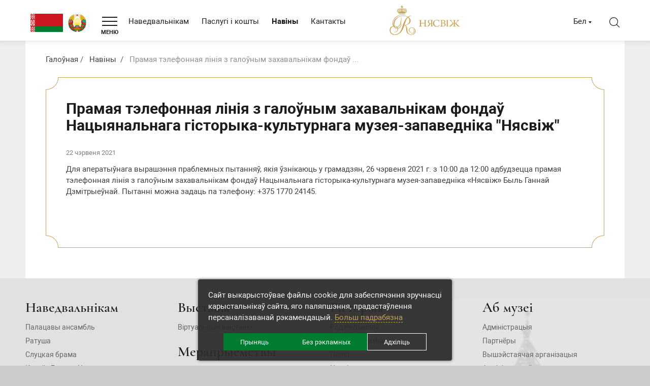

--- FILE ---
content_type: text/html; charset=UTF-8
request_url: https://niasvizh.by/be/news/liniya_z_galounym_zahavalnikam/
body_size: 70725
content:
<!DOCTYPE html>
<!--[if IE 8]><html class="ie ie8" lang="be-BE"><![endif]-->
<!--[if IE 9]><html class="ie ie9" lang="be-BE"><![endif]-->
<!--[if (gt IE 9)|!(IE)]><!-->
<html lang="be-BE" class="supports flexbox csstransforms3d">
	<!--<![endif]-->
	<head>
		<meta name="format-detection" content="telephone=no">
		<meta name="SKYPE_TOOLBAR" content="SKYPE_TOOLBAR_PARSER_COMPATIBLE">
		<meta name="cmsmagazine" content="76c5fb8872e8328840d5f6d32da019af">
		<meta name="viewport" content="width=device-width, initial-scale=1.0">

		<link rel="icon" href="/favicon.ico" type="image/x-icon">
		<link rel="apple-touch-icon-precomposed" href="/local/templates/.default/apple-touch-icon.png">
		<meta http-equiv="Content-Type" content="text/html; charset=UTF-8" />
<meta name="robots" content="index, follow" />
<meta name="keywords" content="Нясвіж, музей, запаведнік, навіны" />
<meta name="description" content="Прамая тэлефонная лінія з галоўным захавальнікам фондаў Нацыянальнага гісторыка-культурнага музея-запаведніка &amp;quot;Нясвіж&amp;quot;  — Нацыянальны гісторыка-культурны музей-запаведнік «Нясвіж»" />
<script data-skip-moving="true">(function(w, d, n) {var cl = "bx-core";var ht = d.documentElement;var htc = ht ? ht.className : undefined;if (htc === undefined || htc.indexOf(cl) !== -1){return;}var ua = n.userAgent;if (/(iPad;)|(iPhone;)/i.test(ua)){cl += " bx-ios";}else if (/Windows/i.test(ua)){cl += ' bx-win';}else if (/Macintosh/i.test(ua)){cl += " bx-mac";}else if (/Linux/i.test(ua) && !/Android/i.test(ua)){cl += " bx-linux";}else if (/Android/i.test(ua)){cl += " bx-android";}cl += (/(ipad|iphone|android|mobile|touch)/i.test(ua) ? " bx-touch" : " bx-no-touch");cl += w.devicePixelRatio && w.devicePixelRatio >= 2? " bx-retina": " bx-no-retina";if (/AppleWebKit/.test(ua)){cl += " bx-chrome";}else if (/Opera/.test(ua)){cl += " bx-opera";}else if (/Firefox/.test(ua)){cl += " bx-firefox";}ht.className = htc ? htc + " " + cl : cl;})(window, document, navigator);</script>


<link href="/bitrix/cache/css/s3/html_dev/page_105767646ff7b9fe23b43cdf65770abe/page_105767646ff7b9fe23b43cdf65770abe_v1.css?176520451247171" type="text/css"  rel="stylesheet" />
<link href="/bitrix/cache/css/s3/html_dev/template_d168d170ca9068de0ea1cfd5ec469fb8/template_d168d170ca9068de0ea1cfd5ec469fb8_v1.css?1765204512431427" type="text/css"  data-template-style="true" rel="stylesheet" />







		<title>Прамая тэлефонная лінія з галоўным захавальнікам фондаў Нацыянальнага гісторыка-культурнага музея-запаведніка "Нясвіж"  — музей-запаведнік «Нясвіж»</title>
				
        <script data-skip-moving="true">
    function getCookie(name) {
        var matches = document.cookie.match(new RegExp(
            "(?:^|; )" + name.replace(/([\.$?*|{}\(\)\[\]\\\/\+^])/g, '\\$1') + "=([^;]*)"
        ));
        return matches ? decodeURIComponent(matches[1]) : undefined;
    }

    window.dataLayer = window.dataLayer || [];
    function gtag() {dataLayer.push(arguments);}
    var consentMode = getCookie('consentMode_niasvizh');

    if (consentMode === undefined) {
        gtag('consent', 'default', {
            'security_storage': 'granted',
            'functionality_storage': 'denied',
            'analytics_storage': 'denied',
            'ad_storage': 'denied',
            'ad_user_data': 'denied',
            'ad_personalization': 'denied',
            'personalization_storage': 'denied',
        });

    } else {
        var objConsent = JSON.parse(consentMode);

        gtag('consent', 'default', {
            'security_storage': 'granted',
            'functionality_storage': objConsent.preferences ? 'granted' : 'denied',
            'analytics_storage': objConsent.analytics ? 'granted' : 'denied',
            'ad_storage': objConsent.marketing ? 'granted' : 'denied',
            'ad_user_data': objConsent.marketing ? 'granted' : 'denied',
            'ad_personalization': objConsent.marketing ? 'granted' : 'denied',
            'personalization_storage': objConsent.marketing ? 'granted' : 'denied',
        });
    }
</script>

<!-- Google Tag Manager -->
<script data-skip-moving="true">(function(w,d,s,l,i){w[l]=w[l]||[];w[l].push({'gtm.start':
            new Date().getTime(),event:'gtm.js'});var f=d.getElementsByTagName(s)[0],
        j=d.createElement(s),dl=l!='dataLayer'?'&l='+l:'';j.async=true;j.src=
        'https://www.googletagmanager.com/gtm.js?id='+i+dl;f.parentNode.insertBefore(j,f);
    })(window,document,'script','dataLayer','GTM-WK7W22J');</script>
<!-- End Google Tag Manager -->
	</head>
	<body class="be js-off pm-close inner">

	<!-- Google Tag Manager (noscript) -->
<noscript><iframe src="https://www.googletagmanager.com/ns.html?id=GTM-WK7W22J"
                  height="0" width="0" style="display:none;visibility:hidden"></iframe></noscript>
<!-- End Google Tag Manager (noscript) -->			<div id="db" class="g-wrap">
			<div class="outer-bg pm-content">
				<div class="g-wrapper">
					<div class="g-wrapper_i">
						<header class="g-header">
							<div class="g-header_mob">
								<div class="container">
                                    <div class="logo-mob--bel">
                                        <div class="pic">
                                            <img src="/local/templates/.default/img/logo-mob-01--bel.svg" alt="Флаг РБ" title="Флаг РБ">
<img src="/local/templates/.default/img/logo-mob-02--bel.svg" alt="Герб РБ" title="Герб РБ">                                        </div>
                                    </div>
									<div class="logo-mob">
										<a href="https://niasvizh.by/be/">											

<img src="/local/templates/.default/img/logo-be-svg-mob.svg" alt="Нясвіж" title="Нясвіж">										</a>									</div>
									<div class="hamb-wrap">
										<button class="hamburger pm-opener closed"><span class="ico"></span></button>
									</div>
									<div class="lang-mob-3 dropdown">
	<div class="dropdown-toggle" data-toggle="dropdown"><span>Бел</span></div>
	<div class="dropdown-menu">
		<div class="container">
			<div class="item"><a href="/en/"><span>Eng</span></a></div>
			<div class="item"><a href="/"><span>Рус</span></a></div>
		</div>
	</div>
</div>									<div class="search-mob dropdown">
	<div data-toggle="dropdown" class="dropdown-toggle"></div>
	<div class="dropdown-menu">
		<div class="container">
			<div class="search-head-mob hide-print">
				<form action="/be/search/" method="get" onsubmit="var str=document.getElementById('searchinp-mob'); if (!str.value || str.value == str.title) return false;">
					<fieldset class="field">
						<input id="searchinp-mob" type="search" placeholder="Пошук па сайце" name="q" maxlength="50" class="input"><span class="submit">
						<input id="seo-search-mob" name="btn-search" type="submit" value="Найти" class="btn btn-default btn-search"></span>
					</fieldset>
				</form>
			</div>
		</div>
	</div>
</div>								</div>
							</div>
							<div class="g-header_i">
								<div class="container">
									<div class="row">
										<div class="col-md-7 g-header_i__col-left">
                                            <div class="logo-svg--bel">
                                                <div class="pic">
                                                    <img src="/local/templates/.default/img/logo-svg-01--bel.svg" alt="Флаг РБ" title="Флаг РБ">
<img src="/local/templates/.default/img/logo-svg-02--bel.svg" alt="Герб РБ" title="Герб РБ">                                                </div>
                                            </div>
											<div class="hamb-wrap-opener">
												<button class="hamburger closed" id="baseMenuShow"><span class="ico"></span><span class="txt">МЕНЮ</span></button>
											</div>
											<div class="menu-hor not-inited">
												<ul class="menu_level_1 break-word list-reset" >
				<li class="item_1">
				<a  href="/be/posetitelyam/"><span>Наведвальнікам</span></a>
			</li>
					<li class="item_1">
				<a  href="/be/uslugi-i-tseny/"><span>Паслугі і кошты</span></a>
			</li>
					<li class="item_1 active">
										<a  href="/be/news/"><span>Навіны</span></a>
									<i></i>
			</li>
					<li class="item_1">
				<a  href="/be/contacts/"><span>Кантакты</span></a>
			</li>
			<li class="item_1 more"><span><span>Яшчэ</span></span>
		<div class="submenu">
			<ul class="menu_level_2 list-reset"></ul>
		</div>
	</li>
</ul>

											</div>
										</div>
										<div class="col-md-2">
											<div class="logo-svg">
												<div itemscope  itemtype="http://schema.org/Organization" class="pic">
													<a  itemprop="url" href="http://niasvizh.by/be/">														

<img itemprop="logo"  src="/local/templates/.default/img/logo-be-svg-1.svg" alt="Нясвіж" title="Нясвіж">														</a>												</div>
											</div>
										</div>
										<div class="col-md-3">
											

<div class="search-head-4"><a class="search-head-4__btn" href="#"></a></div>
<div class="lang-3">
    <a class="lang-3__current" href="#" data-toggle="dropdown">Бел</a>
    <div class="lang-3__wrap">
        <div class="lang-3__item"><a href="/en/">Eng</a></div>
        <div class="lang-3__item"><a href="/">Рус</a></div>
    </div>
</div>
										</div>
									</div>
								</div>
							</div>
						</header>
						<div class="g-main">
							<div class="g-main_i container">
																																																			<div class="g-main_bg">
									<div class="row">
										<div class="col-xs-12 col-md-12 hide-print">
																							<div class="breadcrumb-svg"><ol class="list-reset" itemscope itemtype="http://schema.org/BreadcrumbList"><li itemprop="itemListElement" itemscope itemtype="http://schema.org/ListItem" >
							<a itemprop="item" href="/be/" title="Галоўная"><span itemprop="name">Галоўная</span></a>
							<meta itemprop="position" content="1" />
						</li><li itemprop="itemListElement" itemscope itemtype="http://schema.org/ListItem" >
							<a itemprop="item" href="/be/news/" title="Навіны"><span itemprop="name">Навіны</span></a>
							<meta itemprop="position" content="2" />
						</li>
			<li itemprop="itemListElement" itemscope itemtype="http://schema.org/ListItem" class="active">
				<span itemprop="item">Прамая тэлефонная лінія з галоўным захавальнікам фондаў ...</span>
				<meta itemprop="position" content="3" />
			</li></ol></div>																					</div>
									</div>
									<div class="row">
																					<aside class="g-sidebar col-md-3 col-xs-12 hide-print hide">
																																				<div class="page-decor">
													<div class="page-decor__top"></div>
													<div class="page-decor__bottom"></div>
												</div>
												<nav class="menu-aside-3">
													
												</nav>
											</aside>
																					<main class="g-content col-md-12 col-xs-12 clearfix" id="workarea">
																								<div class="page-decor">
													<div class="page-decor__top"></div>
													<div class="page-decor__bottom"></div>
												</div>
												<h1 class="small" id="title">Прамая тэлефонная лінія з галоўным захавальнікам фондаў Нацыянальнага гісторыка-культурнага музея-запаведніка "Нясвіж" </h1>																					<div class="b-element mb_3" id="element-2746" >
	<div class="c_news">
		<div class="wrap mb_1">
							<time class="date" datetime="2021-06-22">
																	22 чэрвеня 2021									</time>
					</div>
	</div>
		<div class="descr mb_2">
			
			Для аператыўнага вырашэння праблемных пытанняў, якія ўзнікаюць у&nbsp;грамадзян, 26&nbsp;чэрвеня 2021&nbsp;г.&nbsp;з&nbsp;10:00&nbsp;да 12:00 адбудзецца прамая тэлефонная лінія з&nbsp;галоўным захавальнікам фондаў Нацынальнага гісторыка-культурнага музея-запаведніка «Нясвіж» Быль Ганнай Дзмітрыеўнай. Пытанні можна задаць па&nbsp;тэлефону: +375 1770 24145.			<div class="clear"></div>
			
	</div>
			<div class="b-dop_files">
							</div>
   	   	   	   				<div class="row row-clear">
					</div>
	</div>
																												</main>
									</div>
								</div>
																																</div>
						</div>
					</div>
				</div>
				<footer class="g-footer hide-print">
					<div class="footer-bg"><img class="footer-bg__img" src="/local/templates/.default/img/footer-bg.png" alt="footer-bg" ></div>
					<div class="container">
						<div class="g-footer_i">
							<div class="footer-top">
								<div class="menu-foot-3 hide-print clearfix">
									<ul class="menu_level_1 break-word list-reset">
												<li class="item_1 ">
	                    <a href="/be/posetitelyam/">
							<span>Наведвальнікам</span>
						</a>
						<div class="submenu">
							<ul class="menu_level_2 list-reset">
							

			                                   
													<li class="item_2 ">
							<a href="/be/posetitelyam/dvortsovyy-ansambl/">
								<span>
									Палацавы ансамбль								</span>
							</a>
						</li>
																					<li class="item_2 ">
							<a href="/be/posetitelyam/ratusha/">
								<span>
									Ратуша								</span>
							</a>
						</li>
																					<li class="item_2 ">
							<a href="/be/posetitelyam/slutskaya-brama/">
								<span>
									Слуцкая брама 								</span>
							</a>
						</li>
																					<li class="item_2 ">
							<a href="/be/posetitelyam/kostel-bozhego-tela/">
								<span>
									Касцёл Божага Цела								</span>
							</a>
						</li>
																					<li class="item_2 ">
							<a href="/be/posetitelyam/ekskursii/">
								<span>
									Экскурсіі								</span>
							</a>
						</li>
																					<li class="item_2 ">
							<a href="/be/posetitelyam/nochnaya-ekskursiya/">
								<span>
									Начная экскурсія								</span>
							</a>
						</li>
																					<li class="item_2 ">
							<a href="/be/posetitelyam/karta-kompleksa/">
								<span>
									Карта комплекса								</span>
							</a>
						</li>
																					<li class="item_2 ">
							<a href="/be/posetitelyam/pravila-povedeniya-v-muzee/">
								<span>
									Правілы наведвання музея								</span>
							</a>
						</li>
																					<li class="item_2 ">
							<a href="/be/posetitelyam/pitanie-i-prozhivanie/">
								<span>
									Харчаванне і пражыванне								</span>
							</a>
						</li>
																					<li class="item_2 ">
							<a href="/be/posetitelyam/mediagelereya/">
								<span>
									Медыягалерэя								</span>
							</a>
						</li>
																					<li class="item_2 ">
							<a href="/be/posetitelyam/svadebnye-tseremonii-i-fotosessii/">
								<span>
									Вясельныя цырымоніі і фотасесіі								</span>
							</a>
						</li>
																					<li class="item_2 ">
							<a href="/be/posetitelyam/dostupnost-i-inklyuziya/">
								<span>
									Даступнасць і інклюзія								</span>
							</a>
						</li>
																					<li class="item_2 ">
							<a href="/be/posetitelyam/arkhiv/">
								<span>
									Экспанат месяца								</span>
							</a>
						</li>
																					<li class="item_2 ">
							<a href="/be/posetitelyam/kak-dobratsya/">
								<span>
									Як дабрацца?								</span>
							</a>
						</li>
										</ul></div></li></ul>									<ul class="menu_level_1 break-word list-reset">
												<li class="item_1 ">
	                    <a href="/be/vystavki/">
							<span>Выставы</span>
						</a>
						<div class="submenu">
							<ul class="menu_level_2 list-reset">
							

			                                   
													<li class="item_2 ">
							<a href="/be/vystavki/virtual/">
								<span>
									Віртуальныя выставы								</span>
							</a>
						</li>
										</ul></div></li>											<li class="item_1 ">
							<a href="/be/sobytiya/">
								<span>
									Мерапрыемствы								</span>
							</a>
						</li>
																						<li class="item_1 ">
	                    <a href="/be/uslugi-i-tseny/">
							<span>Паслугі і кошты</span>
						</a>
						<div class="submenu">
							<ul class="menu_level_2 list-reset">
							

			                                   
													<li class="item_2 ">
							<a href="/be/uslugi-i-tseny/dvortsovyy_ansambl/">
								<span>
									Палацавы ансамбль								</span>
							</a>
						</li>
																					<li class="item_2 ">
							<a href="/be/uslugi-i-tseny/ratusha/">
								<span>
									Ратуша								</span>
							</a>
						</li>
																					<li class="item_2 ">
							<a href="/be/uslugi-i-tseny/slutskaya_brama/">
								<span>
									Часовая экспазіцыя ў помніку архітэктуры &quot;Слуцкая брама&quot;								</span>
							</a>
						</li>
																					<li class="item_2 ">
							<a href="/be/uslugi-i-tseny/baza_turizma/">
								<span>
									База экатурызму								</span>
							</a>
						</li>
																					<li class="item_2 ">
							<a href="/be/uslugi-i-tseny/suvenirnye_magaziny/">
								<span>
									Сувенірныя магазіны 								</span>
							</a>
						</li>
																					<li class="item_2 ">
							<a href="/be/uslugi-i-tseny/arenda_zalov/">
								<span>
									Арэнда залаў 								</span>
							</a>
						</li>
																					<li class="item_2 ">
							<a href="/be/uslugi-i-tseny/lgoty_i_skidki_2/">
								<span>
									Ільготы і скідкі								</span>
							</a>
						</li>
										</ul></div></li>											<li class="item_1 ">
							<a href="/be/kvesty/">
								<span>
									Квэсты 								</span>
							</a>
						</li>
										</ul>									<ul class="menu_level_1 break-word list-reset">
												<li class="item_1 ">
	                    <a href="/be/history/">
							<span>Гісторыя</span>
						</a>
						<div class="submenu">
							<ul class="menu_level_2 list-reset">
							

			                                   
													<li class="item_2 ">
							<a href="/be/history/istoriya_roda_radzivillov/">
								<span>
									Род Радзівілаў								</span>
							</a>
						</li>
																					<li class="item_2 ">
							<a href="/be/history/dvortsovyy_kompleks/">
								<span>
									Нясвіжскі замак								</span>
							</a>
						</li>
																					<li class="item_2 ">
							<a href="/be/history/parki/">
								<span>
									Паркі								</span>
							</a>
						</li>
																					<li class="item_2 ">
							<a href="/be/history/nesvizhskaya_ratusha/">
								<span>
									Нясвіжская ратуша								</span>
							</a>
						</li>
																					<li class="item_2 ">
							<a href="/be/history/monasheskie_ordena/">
								<span>
									Нясвіжскі касцёл Божага Цела								</span>
							</a>
						</li>
																					<li class="item_2 ">
							<a href="/be/history/gorod/">
								<span>
									Горад								</span>
							</a>
						</li>
																					<li class="item_2 ">
							<a href="/be/history/ardynaty_niasvizh/">
								<span>
									Нясвіжскія ардынаты								</span>
							</a>
						</li>
										</ul></div></li>												<li class="item_1 ">
	                    <a href="/be/nauka-i-publikatsii/">
							<span>Навука і публікацыі</span>
						</a>
						<div class="submenu">
							<ul class="menu_level_2 list-reset">
							

			                                   
													<li class="item_2 ">
							<a href="/be/nauka-i-publikatsii/izdaniya/">
								<span>
									Выданні								</span>
							</a>
						</li>
																					<li class="item_2 ">
							<a href="/be/nauka-i-publikatsii/konferentsii/">
								<span>
									Канферэнцыі								</span>
							</a>
						</li>
										</ul></div></li>											<li class="item_1 ">
							<a href="/be/nashi-partnery/">
								<span>
									Нашы партнёры								</span>
							</a>
						</li>
										</ul>									<ul class="menu_level_1 break-word list-reset">
												<li class="item_1 ">
	                    <a href="/be/museum/">
							<span>Аб музеі</span>
						</a>
						<div class="submenu">
							<ul class="menu_level_2 list-reset">
							

			                                   
													<li class="item_2 ">
							<a href="/be/museum/administratsiya/">
								<span>
									Адміністрацыя								</span>
							</a>
						</li>
																					<li class="item_2 ">
							<a href="/be/museum/partnery/">
								<span>
									Партнёры								</span>
							</a>
						</li>
																					<li class="item_2 ">
							<a href="/be/museum/vyshestoyashchaya_organizatsiya/">
								<span>
									Вышэйстаячая арганізацыя								</span>
							</a>
						</li>
																					<li class="item_2 ">
							<a href="/be/museum/administrativnye_protsedury/">
								<span>
									Адміністрацыйныя працэдуры								</span>
							</a>
						</li>
																					<li class="item_2 ">
							<a href="/be/museum/elektronnoe_obrashchenie/">
								<span>
									Электронны зварот								</span>
							</a>
						</li>
																					<li class="item_2 ">
							<a href="/be/museum/dokumenty/">
								<span>
									Дакументы								</span>
							</a>
						</li>
																					<li class="item_2 ">
							<a href="/be/museum/o-protivodejstvii-korrupcii/">
								<span>
									Аб супрацьдзеянні карупцыі								</span>
							</a>
						</li>
										</ul></div></li>												<li class="item_1 active ">
								<a  href="/be/news/">
									<span>
										Навіны									</span>
								</a>
							</li>
																											<li class="item_1 ">
							<a href="/be/contacts/">
								<span>
									Кантакты								</span>
							</a>
						</li>
										</ul>								</div>
								<div class="divide">
									<div class="divide__left"></div><img class="divide__img" src="/local/templates/.default/img/divide-0.svg" alt="alt">
									<div class="divide__right"></div>
								</div>
								<div class="row">
									<div class="col-md-3 col-xs-12">
										<div class="menu-foot hide-print clearfix">
											    <ul class="menu_level_1 break-word list-reset">
                        <li class="item_1">
                    <a href="/be/map/"><span>Карта сайта</span></a>
                </li>
                            <li class="item_1">
                    <a href="/be/cookie-policy/"><span>Палітыка cookies</span></a>
                </li>
                            <li class="item_1">
                    <a href="/be/privacy-policy/"><span>Палітыка прыватнасці</span></a>
                </li>
                </ul>
										</div>
                                        
<div class="menu-foot">
    <ul class="menu_level_1 break-word list-reset">
        <li class="item_1">
            <a href="#" data-toggle="modal" data-target="#modalAgree">Выбар налад cookies</a>
        </li>
    </ul>
</div>                                        УНП 600207920									</div>
									<div class="col-md-5 col-xs-12">
										













<div class="contacts-foot-3">
    <div class="wrap">
        <div class="item tel"><a href="tel:+375177020602"><span>+375 29 551 80 51 МТС, +375 29 190 31 82 А1</span></a></div>
        <div class="item mail">
 <a href="mailto:excursions@niasvizh.by"><span>excursions@niasvizh.by</span> <span>(замова экскурсій)</span></a>
            <a href="mailto:museum@niasvizh.by"><span>museum@niasvizh.by</span> <span>(адміністрацыя)</span></a>
           <a href="mailto:ratusha@niasvizh.by"><span>ratusha@niasvizh.by</span> <span>(ратуша)</span></a>
           </div>
        <div class="item addr"><a href="/contacts/"><span>222603, РБ,<span class="nowrap"> г. Нясвіж,</span> <span class="nowrap">вул. Ленінская,</span> <span class="nowrap">д. 19</span></span></a></div>
    </div>
</div>									</div>
									<div class="col-md-4 col-xs-12">
										


<div class="social-foot">
    <div class="list">
        <a class="item odn" href="https://ok.ru/niasvizhmuseum" target="_blank"></a>
        <a class="item telegr" href="https://t.me/niasvizh_museum" target="_blank"></a>
        <a class="item twit" href="https://twitter.com/NIASVIZH" target="_blank"></a>
        <a class="item vk" href="https://vk.com/niasvizhpalace" target="_blank"></a>
        <a class="item inst" href="https://www.instagram.com/niasvizhmuseum/" target="_blank"></a>
        <a class="item fb" href="https://www.facebook.com/Niasvizh/?eid=ARB3dpIp3dWuqV4shf5TS-DL_9Xwxb8cbZmVRZvVqkexek2peOTfqWPw6NxU-Q2iFWzywH4lFp3EeeEb" target="_blank"></a>
        <a class="item yt" href="https://www.youtube.com/channel/UC8Dct9jBddzhimnMFEVdTTw" target="_blank"></a>
       
        <!--        <a class="item twit" href="https://twitter.com/NIASVIZH" target="_blank"></a>-->
        <!--        <a class="item flickr" href="https://www.flickr.com/people/74395217@N05/" target="_blank"></a>-->
        <!--        <a class="item print" href="https://www.pinterest.com/niasvizhpalace/" target="_blank"></a>-->
        <!--        <a class="item trip" href="https://www.tripadvisor.ru/Hotel_Review-g2229629-d3842381-Reviews-Palace_Hotel-Nesvizh_Nesvizh_District_Minsk_Region.html" target="_blank"></a>-->
    </div>
</div>                                        








<div class="foot-payment">
    <div class="foot-payment__wrap">
        <div class="foot-payment__list">
            <div class="foot-payment__item"><a class="foot-payment__inner" href="https://www.mastercard.by/ru-by.html" target="_blank"><img class="foot-payment__img" src="/local/templates/.default/img/tmp/foot-payment-Mastercard2022.png" alt="maestro"></a></div>
            <div class="foot-payment__item"><a class="foot-payment__inner" href="https://www.mastercard.by/ru-by.html" target="_blank"><img class="foot-payment__img" src="/local/templates/.default/img/tmp/foot-payment-Mastercard ID Check2022.png" alt="mastercard"></a></div>
             <div class="foot-payment__item"><a class="foot-payment__inner" href="https://www.visa.com.ru/" target="_blank"><img class="foot-payment__img" src="/local/templates/.default/img/tmp/foot-payment-VISA2022.png" alt="visa"></a></div>
             <div class="foot-payment__item"><a class="foot-payment__inner" href="https://www.visa.com.ru/" target="_blank"><img class="foot-payment__img" src="/local/templates/.default/img/tmp/foot-payment-Visa Secure2022.png" alt="verified by visa"></a></div>
            <div class="foot-payment__item"><a class="foot-payment__inner" href="https://www.raschet.by/" target="_blank"><img class="foot-payment__img" src="/local/templates/.default/img/tmp/foot-payment-raschet.png" alt="расчёт"></a></div>
            <div class="foot-payment__item"><a class="foot-payment__inner" href="https://www.belassist.by/" target="_blank"><img class="foot-payment__img" src="/local/templates/.default/img/tmp/foot-payment-assist.png" alt="assist"></a></div>
          
             <div class="foot-payment__item"><a class="foot-payment__inner" href="https://belkart.by/" target="_blank"><img class="foot-payment__img" src="/local/templates/.default/img/tmp/foot-payment-belkart.png" alt="белкарт"></a></div>
            <div class="foot-payment__item"><a class="foot-payment__inner" href="https://belkart.by/" target="_blank"><img class="foot-payment__img" src="/local/templates/.default/img/tmp/foot-payment-belkart-2.png" alt="белкарт"></a></div>
             <div class="foot-payment__item"><a class="foot-payment__inner" href="https://unionpayintl.com/ru/" target="_blank"><img class="foot-payment__img" src="/local/templates/.default/img/tmp/foot-payment-UnionPay.png" alt="up"></a></div>

 <div class="foot-payment__item"><a class="foot-payment__inner" href="https://www.raschet.by/" target="_blank"><img class="foot-payment__img" src="/local/templates/.default/img/tmp/erip.png" alt="up"></a></div>
            <div class="foot-payment__item"><a class="foot-payment__inner" href="https://hutkigrosh.by/epos/epos-about/" target="_blank"><img class="foot-payment__img" src="/local/templates/.default/img/tmp/epos.png" alt="up"></a></div>

<div class="foot-payment__item"><a class="foot-payment__inner" href="https://www.o-plati.by/" target="_blank"><img class="foot-payment__img" src="/local/templates/.default/img/tmp/foot-payment-oplati.png" alt="о-плати"></a></div>

        </div>
    </div>
</div>									</div>
								</div>
							</div>
							<div class="footer-bottom">
								<div class="row">
									<div class="col-sm-6">
										<div class="logo-foot">
	<div class="title">© 2026 Нацыянальны гісторыка-культурны музей-запаведнік «Нясвіж»</div>
</div>
									</div>
									<div class="col-sm-6">
										<div class="studio">
    <div class="pic"><img src="/local/templates/.default/img/studio.svg" alt="Студыя Баравога" title="Студыя Баравога"></div>
    <div class="text-wrap">
        <div class="text">Распрацоўка сайта –</div>
        <div class="link"><a href="http://www.db.by/" target="_blank">Студыя Баравога</a></div>
    </div>
</div>
									</div>
								</div>
							</div>
						</div>
					</div>
				</footer>
				<div class="scroll-to-top"></div>
			</div>
			<div class="menu-base">
				<div class="backdrop"></div>
				<div class="wrap">
					<div class="menu-header">
						<div class="container">
							<div class="hamburger-cont"><a class="hamburger opened" id="baseMenuHide" href="#"><span class="ico"></span></a></div>
						</div>
					</div>
					<div class="container">
						<div class="menu-drop-base hide-print">
								<ul class="menu_level_1 break-word list-reset js-menu">
																<li class="item_1  js-item">
															<a href="/be/posetitelyam/">
							<span>Наведвальнікам</span>
												</a>
																<div  class="submenu">
										<ul class="break-word list-reset menu_level_2">
						
																	<li class="item_2">
						<a href="/be/posetitelyam/dvortsovyy-ansambl/" >Палацавы ансамбль</a>
					</li>
										
																	<li class="item_2">
						<a href="/be/posetitelyam/ratusha/" >Ратуша</a>
					</li>
										
																	<li class="item_2">
						<a href="/be/posetitelyam/slutskaya-brama/" >Слуцкая брама </a>
					</li>
										
																	<li class="item_2">
						<a href="/be/posetitelyam/kostel-bozhego-tela/" >Касцёл Божага Цела</a>
					</li>
										
																	<li class="item_2">
						<a href="/be/posetitelyam/ekskursii/" >Экскурсіі</a>
					</li>
										
																	<li class="item_2">
						<a href="/be/posetitelyam/nochnaya-ekskursiya/" >Начная экскурсія</a>
					</li>
										
																	<li class="item_2">
						<a href="/be/posetitelyam/karta-kompleksa/" >Карта комплекса</a>
					</li>
										
																	<li class="item_2">
						<a href="/be/posetitelyam/pravila-povedeniya-v-muzee/" >Правілы наведвання музея</a>
					</li>
										
																	<li class="item_2 ">
															<a href="/be/posetitelyam/pitanie-i-prozhivanie/">
							<span>Харчаванне і пражыванне</span>
													<span class="collapsed  icon-w" data-href="#" data-toggle="collapse" data-target="#submenu-10"><i class="png-arr-menu-drop icon"></i></span>
												</a>
										
						<div id="submenu-10" class="submenu collapse ">
										<ul class="break-word list-reset menu_level_3">
						
																	<li class="item_3">
						<a href="/be/posetitelyam/pitanie-i-prozhivanie/restorany-i-kafe/" >Рэстараны і кафэ</a>
					</li>
										
																	<li class="item_3">
						<a href="/be/posetitelyam/pitanie-i-prozhivanie/gostinitsy/" >Гасцініцы</a>
					</li>
										
																	<li class="item_3">
						<a href="/be/posetitelyam/pitanie-i-prozhivanie/agrousadby/" >Аграсядзібы</a>
					</li>
										
									</ul></div></li>															<li class="item_2 ">
															<a href="/be/posetitelyam/mediagelereya/">
							<span>Медыягалерэя</span>
													<span class="collapsed  icon-w" data-href="#" data-toggle="collapse" data-target="#submenu-14"><i class="png-arr-menu-drop icon"></i></span>
												</a>
										
						<div id="submenu-14" class="submenu collapse ">
										<ul class="break-word list-reset menu_level_3">
						
																	<li class="item_3">
						<a href="/be/posetitelyam/mediagelereya/virtualnyy-tur/" >Віртуальны тур</a>
					</li>
										
																	<li class="item_3">
						<a href="/be/posetitelyam/mediagelereya/fotogalereya/" >Фотагалерэя</a>
					</li>
										
																	<li class="item_3">
						<a href="/be/posetitelyam/mediagelereya/videogalereya/" >Відэагалерэя</a>
					</li>
										
									</ul></div></li>															<li class="item_2">
						<a href="/be/posetitelyam/svadebnye-tseremonii-i-fotosessii/" >Вясельныя цырымоніі і фотасесіі</a>
					</li>
										
																	<li class="item_2">
						<a href="/be/posetitelyam/dostupnost-i-inklyuziya/" >Даступнасць і інклюзія</a>
					</li>
										
																	<li class="item_2">
						<a href="/be/posetitelyam/arkhiv/" >Экспанат месяца</a>
					</li>
										
																	<li class="item_2">
						<a href="/be/posetitelyam/kak-dobratsya/" >Як дабрацца?</a>
					</li>
										
									</ul></div></li>															<li class="item_1  js-item">
															<a href="/be/vystavki/">
							<span>Выставы</span>
												</a>
																<div  class="submenu">
										<ul class="break-word list-reset menu_level_2">
						
																	<li class="item_2">
						<a href="/be/vystavki/virtual/" >Віртуальныя выставы</a>
					</li>
										
									</ul></div></li>															<li class="item_1 js-item">
						<a href="/be/sobytiya/" >Мерапрыемствы</a>
					</li>
										
																	<li class="item_1  js-item">
															<a href="/be/uslugi-i-tseny/">
							<span>Паслугі і кошты</span>
												</a>
																<div  class="submenu">
										<ul class="break-word list-reset menu_level_2">
						
																	<li class="item_2">
						<a href="/be/uslugi-i-tseny/dvortsovyy_ansambl/" >Палацавы ансамбль</a>
					</li>
										
																	<li class="item_2">
						<a href="/be/uslugi-i-tseny/ratusha/" >Ратуша</a>
					</li>
										
																	<li class="item_2">
						<a href="/be/uslugi-i-tseny/slutskaya_brama/" >Часовая экспазіцыя ў помніку архітэктуры &quot;Слуцкая брама&quot;</a>
					</li>
										
																	<li class="item_2">
						<a href="/be/uslugi-i-tseny/baza_turizma/" >База экатурызму</a>
					</li>
										
																	<li class="item_2">
						<a href="/be/uslugi-i-tseny/suvenirnye_magaziny/" >Сувенірныя магазіны </a>
					</li>
										
																	<li class="item_2">
						<a href="/be/uslugi-i-tseny/arenda_zalov/" >Арэнда залаў </a>
					</li>
										
																	<li class="item_2">
						<a href="/be/uslugi-i-tseny/lgoty_i_skidki_2/" >Ільготы і скідкі</a>
					</li>
										
									</ul></div></li>															<li class="item_1 js-item">
						<a href="/be/kvesty/" >Квэсты</a>
					</li>
										
																	<li class="item_1  js-item">
															<a href="/be/history/">
							<span>Гісторыя</span>
												</a>
																<div  class="submenu">
										<ul class="break-word list-reset menu_level_2">
						
																	<li class="item_2">
						<a href="/be/history/istoriya_roda_radzivillov/" >Род Радзівілаў</a>
					</li>
										
																	<li class="item_2">
						<a href="/be/history/dvortsovyy_kompleks/" >Нясвіжскі замак</a>
					</li>
										
																	<li class="item_2">
						<a href="/be/history/parki/" >Паркі</a>
					</li>
										
																	<li class="item_2">
						<a href="/be/history/nesvizhskaya_ratusha/" >Нясвіжская ратуша</a>
					</li>
										
																	<li class="item_2">
						<a href="/be/history/monasheskie_ordena/" >Нясвіжскі касцёл Божага Цела</a>
					</li>
										
																	<li class="item_2">
						<a href="/be/history/gorod/" >Горад</a>
					</li>
										
																	<li class="item_2">
						<a href="/be/history/ardynaty_niasvizh/" >Нясвіжскія ардынаты</a>
					</li>
										
									</ul></div></li>															<li class="item_1  js-item">
															<a href="/be/nauka-i-publikatsii/">
							<span>Навука і публікацыі</span>
												</a>
																<div  class="submenu">
										<ul class="break-word list-reset menu_level_2">
						
																	<li class="item_2">
						<a href="/be/nauka-i-publikatsii/izdaniya/" >Выданні</a>
					</li>
										
																	<li class="item_2">
						<a href="/be/nauka-i-publikatsii/konferentsii/" >Канферэнцыі</a>
					</li>
										
									</ul></div></li>															<li class="item_1 js-item">
						<a href="/be/nashi-partnery/" >Нашы партнёры</a>
					</li>
										
																	<li class="item_1  js-item">
															<a href="/be/museum/">
							<span>Аб музеі</span>
												</a>
																<div  class="submenu">
										<ul class="break-word list-reset menu_level_2">
						
																	<li class="item_2">
						<a href="/be/museum/administratsiya/" >Адміністрацыя</a>
					</li>
										
																	<li class="item_2">
						<a href="/be/museum/partnery/" >Партнёры</a>
					</li>
										
																	<li class="item_2">
						<a href="/be/museum/vyshestoyashchaya_organizatsiya/" >Вышэйстаячая арганізацыя</a>
					</li>
										
																	<li class="item_2">
						<a href="/be/museum/administrativnye_protsedury/" >Адміністрацыйныя працэдуры</a>
					</li>
										
																	<li class="item_2">
						<a href="/be/museum/elektronnoe_obrashchenie/" >Электронны зварот</a>
					</li>
										
																	<li class="item_2">
						<a href="/be/museum/dokumenty/" >Дакументы</a>
					</li>
										
																	<li class="item_2">
						<a href="/be/museum/o-protivodejstvii-korrupcii/" >Аб супрацьдзеянні карупцыі</a>
					</li>
										
									</ul></div></li>															<li class="item_1 active js-item">
						<a href="/be/news/" >Навіны</a>
					</li>
										
																	<li class="item_1 js-item">
						<a href="/be/contacts/" >Кантакты</a>
					</li>
										
				</ul>
						</div>
					</div>
				</div>
			</div>
			<div class="search-fixed">
	<div class="search-fixed__backdrop"></div>
	<div class="container">
		<div class="search-fixed__top"><a class="search-fixed__close" href="#"><span class="search-fixed__close-icon"></span></a></div>
		<form class="search-fixed__form" action="/be/search/" method="get" >
			<fieldset>
				<div class="search-fixed__field">
					<input class="search-fixed__input" id="search-head-inp" type="search" placeholder="Хуткі пошук інфармацыі" name="q" maxlength="50" required="">
					<div class="search-fixed__btn-wrap">
						<button class="btn btn-default search-fixed__submit" type="submit">Знайсці</button>
					</div>
				</div>
			</fieldset>
		</form>
	</div>
</div>

			<div class="pm">
				<div class="pm-backdrop"></div>
				<div class="pm-wrap">
					<div class="hamburger-closer">
						<div class="pm-closer closed"></div>
					</div>
					<div class="pm-inner">
						
	<div class="menu-mob">
	<ul class="menu_level_1 list-reset break-word">

        
    
        <li class="item_1 ">
    <a href="/be/posetitelyam/">Наведвальнікам</a>
    <a data-toggle="collapse" href="#accordion-m-1" class="icon collapsed"></a>
    <div id="accordion-m-1" class="collapse">
    <ul class="menu_level_2 list-reset">
    
        
		    
                        <li class="item_2">
                <a href="/be/posetitelyam/dvortsovyy-ansambl/" >Палацавы ансамбль</a>
            </li>
        
        
		    
                        <li class="item_2">
                <a href="/be/posetitelyam/ratusha/" >Ратуша</a>
            </li>
        
        
		    
                        <li class="item_2">
                <a href="/be/posetitelyam/slutskaya-brama/" >Слуцкая брама </a>
            </li>
        
        
		    
                        <li class="item_2">
                <a href="/be/posetitelyam/kostel-bozhego-tela/" >Касцёл Божага Цела</a>
            </li>
        
        
		    
                        <li class="item_2">
                <a href="/be/posetitelyam/ekskursii/" >Экскурсіі</a>
            </li>
        
        
		    
                        <li class="item_2">
                <a href="/be/posetitelyam/nochnaya-ekskursiya/" >Начная экскурсія</a>
            </li>
        
        
		    
                        <li class="item_2">
                <a href="/be/posetitelyam/karta-kompleksa/" >Карта комплекса</a>
            </li>
        
        
		    
                        <li class="item_2">
                <a href="/be/posetitelyam/pravila-povedeniya-v-muzee/" >Правілы наведвання музея</a>
            </li>
        
        
		    
    
        <li class="item_2 ">
    <a href="/be/posetitelyam/pitanie-i-prozhivanie/">Харчаванне і пражыванне</a>
    <a data-toggle="collapse" href="#accordion-m-10" class="icon collapsed"></a>
    <div id="accordion-m-10" class="collapse">
    <ul class="menu_level_3 list-reset">
    
        
		    
                        <li class="item_3">
                <a href="/be/posetitelyam/pitanie-i-prozhivanie/restorany-i-kafe/" >Рэстараны і кафэ</a>
            </li>
        
        
		    
                        <li class="item_3">
                <a href="/be/posetitelyam/pitanie-i-prozhivanie/gostinitsy/" >Гасцініцы</a>
            </li>
        
        
		    
                        <li class="item_3">
                <a href="/be/posetitelyam/pitanie-i-prozhivanie/agrousadby/" >Аграсядзібы</a>
            </li>
        
        
		            </ul></div></li>    
    
        <li class="item_2 ">
    <a href="/be/posetitelyam/mediagelereya/">Медыягалерэя</a>
    <a data-toggle="collapse" href="#accordion-m-14" class="icon collapsed"></a>
    <div id="accordion-m-14" class="collapse">
    <ul class="menu_level_3 list-reset">
    
        
		    
                        <li class="item_3">
                <a href="/be/posetitelyam/mediagelereya/virtualnyy-tur/" >Віртуальны тур</a>
            </li>
        
        
		    
                        <li class="item_3">
                <a href="/be/posetitelyam/mediagelereya/fotogalereya/" >Фотагалерэя</a>
            </li>
        
        
		    
                        <li class="item_3">
                <a href="/be/posetitelyam/mediagelereya/videogalereya/" >Відэагалерэя</a>
            </li>
        
        
		            </ul></div></li>    
                        <li class="item_2">
                <a href="/be/posetitelyam/svadebnye-tseremonii-i-fotosessii/" >Вясельныя цырымоніі і фотасесіі</a>
            </li>
        
        
		    
                        <li class="item_2">
                <a href="/be/posetitelyam/dostupnost-i-inklyuziya/" >Даступнасць і інклюзія</a>
            </li>
        
        
		    
                        <li class="item_2">
                <a href="/be/posetitelyam/arkhiv/" >Экспанат месяца</a>
            </li>
        
        
		    
                        <li class="item_2">
                <a href="/be/posetitelyam/kak-dobratsya/" >Як дабрацца?</a>
            </li>
        
        
		            </ul></div></li>    
    
        <li class="item_1 ">
    <a href="/be/vystavki/">Выставы</a>
    <a data-toggle="collapse" href="#accordion-m-22" class="icon collapsed"></a>
    <div id="accordion-m-22" class="collapse">
    <ul class="menu_level_2 list-reset">
    
        
		    
                        <li class="item_2">
                <a href="/be/vystavki/virtual/" >Віртуальныя выставы</a>
            </li>
        
        
		            </ul></div></li>    
                        <li class="item_1">
                <a href="/be/sobytiya/" >Мерапрыемствы</a>
            </li>
        
        
		    
    
        <li class="item_1 ">
    <a href="/be/uslugi-i-tseny/">Паслугі і кошты</a>
    <a data-toggle="collapse" href="#accordion-m-25" class="icon collapsed"></a>
    <div id="accordion-m-25" class="collapse">
    <ul class="menu_level_2 list-reset">
    
        
		    
                        <li class="item_2">
                <a href="/be/uslugi-i-tseny/dvortsovyy_ansambl/" >Палацавы ансамбль</a>
            </li>
        
        
		    
                        <li class="item_2">
                <a href="/be/uslugi-i-tseny/ratusha/" >Ратуша</a>
            </li>
        
        
		    
                        <li class="item_2">
                <a href="/be/uslugi-i-tseny/slutskaya_brama/" >Часовая экспазіцыя ў помніку архітэктуры &quot;Слуцкая брама&quot;</a>
            </li>
        
        
		    
                        <li class="item_2">
                <a href="/be/uslugi-i-tseny/baza_turizma/" >База экатурызму</a>
            </li>
        
        
		    
                        <li class="item_2">
                <a href="/be/uslugi-i-tseny/suvenirnye_magaziny/" >Сувенірныя магазіны </a>
            </li>
        
        
		    
                        <li class="item_2">
                <a href="/be/uslugi-i-tseny/arenda_zalov/" >Арэнда залаў </a>
            </li>
        
        
		    
                        <li class="item_2">
                <a href="/be/uslugi-i-tseny/lgoty_i_skidki_2/" >Ільготы і скідкі</a>
            </li>
        
        
		            </ul></div></li>    
                        <li class="item_1">
                <a href="/be/kvesty/" >Квэсты</a>
            </li>
        
        
		    
    
        <li class="item_1 ">
    <a href="/be/history/">Гісторыя</a>
    <a data-toggle="collapse" href="#accordion-m-34" class="icon collapsed"></a>
    <div id="accordion-m-34" class="collapse">
    <ul class="menu_level_2 list-reset">
    
        
		    
                        <li class="item_2">
                <a href="/be/history/istoriya_roda_radzivillov/" >Род Радзівілаў</a>
            </li>
        
        
		    
                        <li class="item_2">
                <a href="/be/history/dvortsovyy_kompleks/" >Нясвіжскі замак</a>
            </li>
        
        
		    
                        <li class="item_2">
                <a href="/be/history/parki/" >Паркі</a>
            </li>
        
        
		    
                        <li class="item_2">
                <a href="/be/history/nesvizhskaya_ratusha/" >Нясвіжская ратуша</a>
            </li>
        
        
		    
                        <li class="item_2">
                <a href="/be/history/monasheskie_ordena/" >Нясвіжскі касцёл Божага Цела</a>
            </li>
        
        
		    
                        <li class="item_2">
                <a href="/be/history/gorod/" >Горад</a>
            </li>
        
        
		    
                        <li class="item_2">
                <a href="/be/history/ardynaty_niasvizh/" >Нясвіжскія ардынаты</a>
            </li>
        
        
		            </ul></div></li>    
    
        <li class="item_1 ">
    <a href="/be/nauka-i-publikatsii/">Навука і публікацыі</a>
    <a data-toggle="collapse" href="#accordion-m-42" class="icon collapsed"></a>
    <div id="accordion-m-42" class="collapse">
    <ul class="menu_level_2 list-reset">
    
        
		    
                        <li class="item_2">
                <a href="/be/nauka-i-publikatsii/izdaniya/" >Выданні</a>
            </li>
        
        
		    
                        <li class="item_2">
                <a href="/be/nauka-i-publikatsii/konferentsii/" >Канферэнцыі</a>
            </li>
        
        
		            </ul></div></li>    
                        <li class="item_1">
                <a href="/be/nashi-partnery/" >Нашы партнёры</a>
            </li>
        
        
		    
    
        <li class="item_1 ">
    <a href="/be/museum/">Аб музеі</a>
    <a data-toggle="collapse" href="#accordion-m-46" class="icon collapsed"></a>
    <div id="accordion-m-46" class="collapse">
    <ul class="menu_level_2 list-reset">
    
        
		    
                        <li class="item_2">
                <a href="/be/museum/administratsiya/" >Адміністрацыя</a>
            </li>
        
        
		    
                        <li class="item_2">
                <a href="/be/museum/partnery/" >Партнёры</a>
            </li>
        
        
		    
                        <li class="item_2">
                <a href="/be/museum/vyshestoyashchaya_organizatsiya/" >Вышэйстаячая арганізацыя</a>
            </li>
        
        
		    
                        <li class="item_2">
                <a href="/be/museum/administrativnye_protsedury/" >Адміністрацыйныя працэдуры</a>
            </li>
        
        
		    
                        <li class="item_2">
                <a href="/be/museum/elektronnoe_obrashchenie/" >Электронны зварот</a>
            </li>
        
        
		    
                        <li class="item_2">
                <a href="/be/museum/dokumenty/" >Дакументы</a>
            </li>
        
        
		    
                        <li class="item_2">
                <a href="/be/museum/o-protivodejstvii-korrupcii/" >Аб супрацьдзеянні карупцыі</a>
            </li>
        
        
		            </ul></div></li>    
                        <li class="item_1 active">
                <a href="/be/news/" >Навіны</a>
            </li>
        
        
		    
                        <li class="item_1">
                <a href="/be/contacts/" >Кантакты</a>
            </li>
        
        
				</ul>
</div>
                        <div class="search-head hide-print">
	<form action="/be/search/" method="get" onsubmit="var str=document.getElementById('search_head'); if (!str.value || str.value == str.title) return false;">
		<fieldset class="field">
			<input id="search_head" type="search" placeholder="Пошук па сайце" name="q" maxlength="50" class="input">
				<span class="submit">
					<input id="seo-search" name="btn-search" type="submit" value="" class="btn-search">
				</span>
		</fieldset>
	</form>
</div>					</div>
				</div>
			</div>
		</div>
		        
<div id="cookie-consent-banner" class="cookie-consent-banner">
    <p>Сайт выкарыстоўвае файлы cookie для забеспячэння зручнасці карыстальнікаў сайта, яго паляпшэння, прадастаўлення персаналізаванай рэкамендацый. <a class="mc-settings dash" href="#" data-toggle="modal" data-target="#modalAgree">Больш падрабязна</a></p>
    <div class="btns-wrap">
        <button id="btn-accept-all" class="cookie-consent-button btn btn-default btn-sm">Прыняць</button>
        <button id="btn-decline-marketing" class="cookie-consent-button btn btn-default btn-sm">Без рэкламных</button>
        <button id="btn-decline" class="cookie-consent-button btn btn-index btn-sm">Адхіліць</button>
    </div>
</div>

<div id="modalAgree" tabindex="-1" role="dialog" class="modal">
    <div class="modal-dialog" style="width: 100%; max-width: 700px;">
        <div class="modal-content">
            <div class="modal-header">
                <div class="h3 title">Наладзьце параметры выкарыстання файлаў cookie</div>
                <button type="button" class="close" data-dismiss="modal"></button>
            </div>
            <div class="modal-body">
                <p>Вы можаце настроіць выкарыстанне кожнага тыпу файлаў cookie, за выключэннем тыпу "тэхнічныя (абавязковыя) cookies", без якіх немагчыма карэктнае функцыянаванне сайта niasvizh.by (далей - Сайт).
                </p>
                <p>Сайт запамінае Ваш выбар настроек на 1 год. Па заканчэнні гэтага перыяду Сайт зноў запытае Вашую згоду. Вы маеце права змяніць свой выбар налад файлаў cookie (у тым ліку адклікаць згоду) у любы час у інтэрфейсе Сайта шляхам пераходу па спасылцы ў ніжняй частцы старонкі Сайта «Выбар налад cookies».</p>
                <div class="modal-wrap">

                    <div class="accordion cookie-consent-options" id="accordion-cookie">
                        <div class="acc-group">
                            <div class="panel">
                                <div class="acc-heading">
                                    <a class="link svg-arrow collapsed" href="#" data-toggle="collapse" data-target="#accordion-cookie-1" aria-expanded="false">
                                        <b>Тэхнічныя (абавязковыя) cookie-файлы</b>
                                    </a>
                                    <div class="checkbox disabled">
                                        <label>
                                            <input id="consent-necessary" class="check-cookie" name="necessary" type="checkbox" disabled="" checked="">
                                        </label>
                                    </div>
                                </div>
                                <div class="accordion-body collapse" id="accordion-cookie-1" data-parent="#accordion-cookie" style="">
                                    <div class="acc-body">
                                        <p>Дадзены тып cookie-файлаў патрабуецца для забеспячэння функцыянавання Сайта, у тым ліку карэктнага выкарыстання прапанаваных на ім магчымасцей і паслуг, і не падлягае адключэнню. Гэтыя cookie-файлы не захоўваюць якую-небудзь інфармацыю аб карыстачу, якая можа быць скарыстана ў маркетынгавых мэтах або для ўліку наведвальных сайтаў у сетцы Інтэрнэт. Вы можаце азнаёміцца з Палітыкай у дачыненні да апрацоўкі файлаў Cookie <a href="/be/cookie-policy/" target="_blank">тут</a>.</p>
                                    </div>
                                </div>
                            </div>
                            <div class="panel">
                                <div class="acc-heading">
                                    <a class="link svg-arrow collapsed" href="#" data-toggle="collapse" data-target="#accordion-cookie-2" aria-expanded="true">
                                        <b>Функцыянальныя cookie-файлы</b>
                                    </a>
                                    <div class="checkbox">
                                        <label>
                                                                                        <input id="consent-preferences" class="check-cookie" name="preferences" type="checkbox">
                                        </label>
                                    </div>
                                </div>
                                <div class="accordion-body collapse" id="accordion-cookie-2" data-parent="#accordion-cookie" style="">
                                    <div class="acc-body">
                                        <p>Функцыянальныя cookie-файлы дазваляюць Сайту прадастаўляць пашыраны функцыянал сайта. Такі функцыянал можа прадастаўляцца іншымі арганізацыямі (напрыклад, ТАА "Яндэкс").</p>
                                        <p>Забараніць захоўванне дадзеных тыпаў cookie-файлаў можна непасрэдна на Сайце або ў наладах браўзэра. Вы можаце азнаёміцца з Палітыкай у дачыненні да апрацоўкі файлаў Cookie <a href="/be/cookie-policy/" target="_blank">здесь</a>.</p>
                                        <div class="modal-warn">
                                            Адключэнне функцыянальных cookie-файлаў не дазволіць прымаць меры па ўдасканаленні працы Сайта зыходзячы з перавагі карыстальнікаў. Могуць не працаваць часткова або цалкам версія для са слабым зрокам, шаринг сацыяльных сетак, Яндэкс Карта.
                                        </div>
                                    </div>
                                </div>
                            </div>
                            <div class="panel">
                                <div class="acc-heading">
                                    <a class="link svg-arrow collapsed" href="#" data-toggle="collapse" data-target="#accordion-cookie-3" aria-expanded="false">
                                        <b>Статыстычныя cookie-файлы</b>
                                    </a>
                                    <div class="checkbox">
                                        <label>
                                                                                        <input id="consent-analytics" class="check-cookie" name="analytics" type="checkbox">
                                        </label>
                                    </div>
                                </div>
                                <div class="accordion-body collapse" id="accordion-cookie-3" data-parent="#accordion-cookie" style="">
                                    <div class="acc-body">
                                        <p>Статыстычныя cookie-файлы неабходныя ў аналітычных мэтах, дазваляюць падлічваць колькасць і працягласць наведванняў Сайта, аналізаваць як наведвальнікі выкарыстоўваюць Сайт, што дапамагае паляпшаць яго прадукцыйнасць і зрабіць зручнейшымі для выкарыстання.</p>
                                        <p>Забараніць захоўванне дадзеных тыпаў cookie-файлаў можна непасрэдна на Сайце або ў наладах браўзэра. Вы можаце азнаёміцца з Палітыкай у дачыненні да апрацоўкі файлаў Cookie <a href="/be/cookie-policy/" target="_blank">здесь</a>.</p>
                                        <div class="modal-warn">
                                            Адключэнне статыстычных cookie-файлаў не дазволіць вызначаць перавагі карыстальнікаў Сайта, у тым ліку найбольш і найменш папулярныя старонкі і прымаць меры па ўдасканаленні працы Сайта зыходзячы з перавагі карыстальнікаў.
                                        </div>
                                    </div>
                                </div>
                            </div>
                            <div class="panel">
                                <div class="acc-heading">
                                    <a class="link svg-arrow collapsed" href="#" data-toggle="collapse" data-target="#accordion-cookie-4" aria-expanded="false">
                                        <b>Рэкламныя cookie-файлы</b>
                                    </a>
                                    <div class="checkbox">
                                        <label>
                                                                                        <input id="consent-marketing" class="check-cookie" name="marketing" type="checkbox">
                                        </label>
                                    </div>
                                </div>
                                <div class="accordion-body collapse" id="accordion-cookie-4" data-parent="#accordion-cookie" style="">
                                    <div class="acc-body">
                                        <p>Рэкламныя cookie-файлы адсочваюць актыўнасць карыстальнікаў на вэб-сайтах, збіраючы дадзеныя аб іх перавагах, інтарэсах і паводзінах. Яны выяўляюць заканамернасці, такія як часта наведвальныя старонкі, праглядаемыя прадукты ці час, праведзены на пэўных вэб-сайтах. Затым гэтыя дадзеныя выкарыстоўваюцца для паказу персаналізаванай рэкламы, якая з большай верагоднасцю знойдзе водгук у карыстальнікаў, падвышаючы ўцягнутасць і паказчыкі канверсіі.</p>
                                        <p>Забараніць захоўванне дадзеных тыпаў cookie-файлаў можна непасрэдна на Сайце або ў наладах браўзэра. Вы можаце азнаёміцца з Палітыкай у дачыненні да апрацоўкі файлаў Cookie <a href="/be/cookie-policy/" target="_blank">здесь</a>.</p>
                                    </div>
                                </div>
                            </div>
                        </div>
                    </div>

                </div>
                <button id="btn-accept-some" class="cookie-consent-button btn btn-default btn-sm">Захаваць мой выбар</button>

            </div>
        </div>
    </div>
</div>	<script>if(!window.BX)window.BX={};if(!window.BX.message)window.BX.message=function(mess){if(typeof mess==='object'){for(let i in mess) {BX.message[i]=mess[i];} return true;}};</script>
<script>(window.BX||top.BX).message({"JS_CORE_LOADING":"Loading...","JS_CORE_WINDOW_CLOSE":"Close","JS_CORE_WINDOW_EXPAND":"Expand","JS_CORE_WINDOW_NARROW":"Restore","JS_CORE_WINDOW_SAVE":"Save","JS_CORE_WINDOW_CANCEL":"Cancel","JS_CORE_H":"h","JS_CORE_M":"m","JS_CORE_S":"s","JS_CORE_NO_DATA":"- No data -","JSADM_AI_HIDE_EXTRA":"Hide extra items","JSADM_AI_ALL_NOTIF":"All notifications","JSADM_AUTH_REQ":"Authentication is required!","JS_CORE_WINDOW_AUTH":"Log In","JS_CORE_IMAGE_FULL":"Full size","JS_CORE_WINDOW_CONTINUE":"Continue"});</script><script src="/bitrix/js/main/core/core.min.js?1759218272229643"></script><script>BX.Runtime.registerExtension({"name":"main.core","namespace":"BX","loaded":true});</script>
<script>BX.setJSList(["\/bitrix\/js\/main\/core\/core_ajax.js","\/bitrix\/js\/main\/core\/core_promise.js","\/bitrix\/js\/main\/polyfill\/promise\/js\/promise.js","\/bitrix\/js\/main\/loadext\/loadext.js","\/bitrix\/js\/main\/loadext\/extension.js","\/bitrix\/js\/main\/polyfill\/promise\/js\/promise.js","\/bitrix\/js\/main\/polyfill\/find\/js\/find.js","\/bitrix\/js\/main\/polyfill\/includes\/js\/includes.js","\/bitrix\/js\/main\/polyfill\/matches\/js\/matches.js","\/bitrix\/js\/ui\/polyfill\/closest\/js\/closest.js","\/bitrix\/js\/main\/polyfill\/fill\/main.polyfill.fill.js","\/bitrix\/js\/main\/polyfill\/find\/js\/find.js","\/bitrix\/js\/main\/polyfill\/matches\/js\/matches.js","\/bitrix\/js\/main\/polyfill\/core\/dist\/polyfill.bundle.js","\/bitrix\/js\/main\/core\/core.js","\/bitrix\/js\/main\/polyfill\/intersectionobserver\/js\/intersectionobserver.js","\/bitrix\/js\/main\/lazyload\/dist\/lazyload.bundle.js","\/bitrix\/js\/main\/polyfill\/core\/dist\/polyfill.bundle.js","\/bitrix\/js\/main\/parambag\/dist\/parambag.bundle.js"]);
</script>
<script>BX.Runtime.registerExtension({"name":"db_js_tools","namespace":"window","loaded":true});</script>
<script>BX.Runtime.registerExtension({"name":"fx","namespace":"window","loaded":true});</script>
<script>(window.BX||top.BX).message({"LANGUAGE_ID":"be","FORMAT_DATE":"DD.MM.YYYY","FORMAT_DATETIME":"DD.MM.YYYY HH:MI:SS","COOKIE_PREFIX":"BITRIX_SM","SERVER_TZ_OFFSET":"10800","UTF_MODE":"Y","SITE_ID":"s3","SITE_DIR":"\/be\/","USER_ID":"","SERVER_TIME":1769028031,"USER_TZ_OFFSET":0,"USER_TZ_AUTO":"Y","bitrix_sessid":"274fe7fc39038fa1490a92704dbd9c4a"});</script><script  src="/bitrix/cache/js/s3/html_dev/kernel_main/kernel_main_v1.js?1765268200155830"></script>
<script>BX.setJSList(["\/bitrix\/js\/main\/core\/core_fx.js","\/bitrix\/js\/main\/pageobject\/dist\/pageobject.bundle.js","\/bitrix\/js\/main\/core\/core_window.js","\/bitrix\/js\/main\/date\/main.date.js","\/bitrix\/js\/main\/core\/core_date.js","\/bitrix\/js\/main\/utils.js","\/local\/templates\/.default\/js\/libs\/jquery.magnific-popup.min.js","\/local\/modules\/db.base\/js\/db_js_tools.js","\/local\/templates\/.default\/js\/libs\/modernizr-custom.min.js","\/local\/templates\/.default\/js\/libs\/jquery-3.3.1.min.js","\/local\/templates\/.default\/js\/libs\/jquery.touchSwipe.min.js","\/local\/templates\/.default\/js\/libs\/current-device.min.js","\/local\/templates\/.default\/js\/libs\/jquery.validate.min.js","\/local\/templates\/.default\/js\/libs\/jquery.validate_ru.min.js","\/local\/templates\/.default\/js\/libs\/jquery.formstyler.min.js","\/local\/templates\/.default\/js\/libs\/slick.min.js","\/local\/templates\/.default\/js\/libs\/jquery.event.move.min.js","\/local\/templates\/.default\/js\/libs\/jquery.twentytwenty.min.js","\/local\/templates\/.default\/js\/app.min.js","\/local\/templates\/.default\/js\/cookies.js"]);</script>
<script>BX.setCSSList(["\/local\/components\/db.base\/fileslist.system\/style.css","\/local\/templates\/.default\/css\/libs\/magnific-popup.min.css","\/local\/templates\/.default\/css\/app.min.css","\/local\/templates\/.default\/css\/libs\/twentytwenty.min.css","\/local\/templates\/html_dev\/styles.css","\/local\/templates\/html_dev\/template_styles.css"]);</script>
<script  src="/local/modules/db.base/js/script.js"></script>



<script  src="/bitrix/cache/js/s3/html_dev/template_eac926ed08e3919a682455769ea0e9e8/template_eac926ed08e3919a682455769ea0e9e8_v1.js?1765204512273526"></script>
<script  src="/bitrix/cache/js/s3/html_dev/page_568aaaf365dd86ca1e1aeed88e0bdaa3/page_568aaaf365dd86ca1e1aeed88e0bdaa3_v1.js?176520451220289"></script>

</body>
</html>

--- FILE ---
content_type: image/svg+xml
request_url: https://niasvizh.by/local/templates/.default/img/logo-be-svg-mob.svg
body_size: 34587
content:
<?xml version="1.0" encoding="UTF-8"?>
<svg width="94px" height="37px" viewBox="0 0 139 58" version="1.1" xmlns="http://www.w3.org/2000/svg" xmlns:xlink="http://www.w3.org/1999/xlink">
    <!-- Generator: Sketch 51.2 (57519) - http://www.bohemiancoding.com/sketch -->
    <title>лого_бел_шапка</title>
    <desc>Created with Sketch.</desc>
    <defs></defs>
    <g id="Page-1" stroke="none" stroke-width="1" fill="none" fill-rule="evenodd">
        <g id="Посетителям_черн" transform="translate(-1076.000000, -9.000000)" fill="#C8A255">
            <g id="меню">
                <g id="logo" transform="translate(716.000000, 9.000000)">
                    <g id="лого_бел_шапка" transform="translate(360.000000, 0.000000)">
                        <path d="M41.4682574,20.8618571 C39.9110599,21.015609 38.5095822,21.6306165 37.2638241,22.6300038 C39.9110599,24.4750266 41.8575568,27.0888087 41.6239772,30.4713503 C41.3125377,35.237659 35.5509069,37.9283171 31.112894,38.7739525 C32.4365119,39.465836 33.3708304,40.5420993 33.9937094,41.9258663 C34.6165884,43.2327574 34.850168,44.6934003 34.9280279,46.2309193 C35.0837476,50.6128482 35.7844865,55.9941644 41.4682574,56.8397998 C44.1933531,57.2241795 46.1398499,56.609172 48.1642067,54.8410252 C49.4878246,53.687886 50.1107036,51.9966152 50.1107036,50.2284685 C50.1107036,49.5365849 49.9549838,48.7678255 49.6435443,47.999066 C48.7870857,45.7696636 47.0741684,43.770889 43.9597734,43.6940131 C41.3903975,43.770889 39.210321,45.7696636 39.210321,48.3065698 C39.1324612,48.9984533 39.1324612,49.6134609 39.4439007,50.2284685 C39.9889198,51.4584836 41.1568179,52.4578709 42.8697352,52.7653747 C43.8819136,52.9191266 43.7261938,53.3035063 42.7918753,53.2266304 C40.6117988,52.9191266 39.210321,52.1503671 38.5095822,50.6128482 C38.1981426,49.9209647 38.0424229,49.0753293 38.0424229,48.3065698 C38.0424229,47.5378104 38.2760025,46.7690509 38.587442,46.0002914 C39.4439007,44.3858966 41.2346778,43.1558814 43.8819136,43.0790055 C48.0863468,43.0021295 51.2007418,46.3846712 51.2786017,50.2284685 C51.4343215,55.5329087 46.0619901,58.2235668 41.3125377,57.5316833 C39.1324612,57.2241795 36.8745248,56.0710404 35.473047,54.5335214 C33.7601297,52.6116228 33.1372507,50.0747166 32.981531,47.6146863 C32.981531,47.0765547 32.9036711,46.3846712 32.8258112,45.4621598 C32.7479514,44.1552687 32.981531,42.0796182 31.735773,40.4652233 C31.1907539,39.8502158 30.5678749,39.3120841 29.7892761,38.9277044 L29.7114162,38.9277044 C29.6335564,38.9277044 29.5556965,38.8508285 29.5556965,38.8508285 L29.7114162,38.6202006 L29.6335564,38.3126968 C29.7114162,38.3126968 29.7892761,38.3126968 29.867136,38.3126968 L29.9449959,38.2358209 C36.4073655,37.4670614 38.9767414,33.853892 39.2881809,30.3175984 C39.5217605,27.8575682 38.587442,25.243786 36.4073655,23.3218874 C34.7723081,25.0131582 33.4486902,27.3194366 32.2807921,30.1638466 C30.3342952,34.6226514 29.5556965,38.4664487 27.998499,42.7715017 C27.4534798,44.3858966 26.752741,45.9234155 25.8962823,47.4609344 C22.7818873,52.9960025 17.7988553,57.5316833 10.9471863,57.8391871 C6.9763326,57.992939 3.78407771,56.2247922 1.99330058,53.764762 C-1.27681419,49.0753293 0.202523442,41.6952385 7.05419248,40.0808436 C6.0420141,38.3126968 5.7305746,36.0832944 6.0420141,33.9307679 C6.19773385,32.7776287 6.43131348,31.6244895 6.82061285,30.4713503 C10.0907276,21.0924849 20.0567917,16.6336801 29.867136,18.094323 C30.8793144,18.2480749 30.6457347,18.7862065 29.7892761,18.6324547 C26.8306008,18.171199 23.6383459,18.3249509 20.6018108,19.1705863 C14.9180399,20.7849811 9.70142824,25.1669101 7.75493136,30.8557301 C7.44349186,31.8551174 7.13205235,32.9313806 6.9763326,34.0076439 C6.74275298,36.1601703 7.13205235,38.2358209 7.91065111,39.7733398 C7.67707148,38.5433247 7.67707148,37.2364336 7.75493136,36.0064185 C8.06637086,31.7782414 9.77928812,28.165072 12.8936831,25.243786 C17.2538362,21.3231128 23.8719256,19.4780901 29.5556965,19.9393457 C31.735773,20.1699736 34.1494291,20.8618571 36.2516458,22.0149963 C37.8088433,20.938733 39.5217605,20.3237255 41.4682574,20.1699736 C41.6239772,20.1699736 41.8575568,20.2468495 41.8575568,20.4774774 C41.8575568,20.7081052 41.701837,20.8618571 41.4682574,20.8618571 Z M42.5582957,54.9947771 C44.1154932,55.0716531 45.3612512,54.3797695 46.2177098,53.687886 C46.9184487,53.1497544 47.3856079,52.4578709 47.6970475,51.6891114 C48.3977863,49.8440887 47.9306271,47.8453141 46.4512894,46.615299 C45.5948308,45.9234155 45.9841302,45.6927876 46.6848691,46.0771674 C48.1642067,47.0765547 49.5656845,49.5365849 48.631366,52.0734912 C48.2420666,52.9191266 47.6970475,53.6110101 46.9184487,54.3028936 C45.8284104,55.148529 44.3490728,55.6097847 42.5582957,55.5329087 C41.3903975,55.4560328 41.3903975,54.9179012 42.5582957,54.9947771 Z M10.480027,42.2333701 C10.5578869,42.310246 10.6357467,42.387122 10.7136066,42.387122 C11.725785,42.8483776 12.8936831,42.6946258 13.9837214,42.5408739 C12.8936831,41.5414866 11.4143455,40.926479 9.85714799,40.7727271 C10.0128677,41.3108587 10.2464474,41.8489903 10.480027,42.2333701 Z M15.3073393,42.0796182 C16.4752374,41.6183625 17.6431355,40.7727271 18.6553139,39.465836 C20.1346516,37.7745652 21.1468299,35.6989147 21.7697089,33.5463882 C21.5361293,32.9313806 21.2246898,32.316373 20.8353904,31.7013655 C20.4460911,31.0863579 20.8353904,30.932606 21.2246898,31.4707376 C21.5361293,31.8551174 21.7697089,32.2394971 22.0032886,32.6238768 C22.7818873,29.548839 22.8597472,26.1662974 22.5483077,23.1681355 L23.0933268,23.1681355 C23.6383459,26.7813049 23.7162058,30.6251022 22.6261676,34.0845198 C22.9376071,35.0070312 23.1711867,36.0064185 23.2490466,36.9289298 C23.3269064,40.1577195 21.6918491,43.3096333 17.954575,45.0009041 C17.5652757,45.0777801 17.2538362,45.231532 16.9423967,45.3084079 C17.0202565,45.4621598 17.0202565,45.6159117 17.0202565,45.7696636 C17.0202565,45.7696636 17.0202565,45.8465395 17.0202565,45.9234155 C17.0202565,46.6921749 16.9423967,47.5378104 16.708817,48.4603217 C15.5409189,51.7659874 12.8158233,52.7653747 9.46784862,52.6116228 C9.23426899,52.6116228 9.07854924,52.3809949 9.07854924,52.2272431 C9.07854924,52.0734912 9.31212887,51.9197393 9.46784862,51.9197393 C13.9058615,52.304119 16.5530973,49.0753293 15.7744985,45.5390358 C14.6844603,45.6927876 13.6722819,45.6159117 12.6601035,45.3084079 C12.348664,45.231532 12.0372245,45.0777801 11.725785,44.9240282 C10.3243072,44.3090206 9.31212887,43.2327574 8.68924986,41.9258663 C8.29995049,41.6952385 7.98851098,41.3877347 7.67707148,41.0033549 C4.79625609,41.6952385 2.84975921,43.770889 2.2268802,46.9228028 C1.99330058,47.6915622 1.99330058,48.4603217 1.99330058,49.2290812 C2.14902033,52.6884987 4.32909684,55.225405 8.06637086,56.3785441 C10.6357467,57.1473036 13.9058615,56.532296 16.4752374,55.225405 C22.7818873,52.1503671 24.1055052,44.8471522 26.2077218,38.7739525 C26.2855817,38.4664487 26.4413015,38.1589449 26.5191613,37.8514412 C28.6992378,31.6244895 31.5021934,25.7819176 35.473047,22.5531279 C33.9158495,21.5537406 31.8914927,20.7849811 29.4778366,20.6312293 C22.3147281,20.0162217 16.4752374,22.5531279 12.8936831,27.4731884 C10.9471863,30.1638466 9.93500787,32.9313806 9.62356837,36.0832944 C9.54570849,36.7751779 9.54570849,37.4670614 9.54570849,38.1589449 C9.54570849,38.7739525 9.54570849,39.3120841 9.70142824,39.8502158 C11.725785,39.9270917 13.9058615,40.6958512 15.3073393,42.0796182 Z M22.2368682,35.3914109 C21.5361293,37.0826817 20.6796707,38.6202006 19.4339127,40.0808436 C18.4217343,41.3108587 17.2538362,42.2333701 16.0080782,42.8483776 C16.3195177,43.3096333 16.6309572,43.8477649 16.7866769,44.4627725 C17.0202565,44.3858966 17.2538362,44.3090206 17.4874158,44.2321447 C21.0689701,42.6946258 22.7818873,39.0045803 22.2368682,35.3914109 Z M14.7623201,43.3096333 C13.6722819,43.6171371 12.4265239,43.6171371 11.1807659,43.2327574 C12.2708041,44.4627725 13.7501418,45.0009041 15.5409189,44.7702763 C15.463059,44.6165244 15.463059,44.4627725 15.3851991,44.3858966 C15.2294794,44.0015168 14.9958998,43.6171371 14.7623201,43.3096333 Z" id="Fill-13-Copy-2"></path>
                        <path d="M23.7619633,5.61066187 L24.554258,5.61066187 L25.3465528,5.61066187 L25.3465528,7.29386044 C26.5349948,6.89309887 27.7234369,6.65264194 28.8326495,6.65264194 C30.1003211,6.65264194 31.1303042,6.89309887 31.8433694,7.45416506 C32.6356641,8.09538356 33.0318115,9.13736362 33.0318115,10.259496 C32.952582,11.0610191 32.6356641,12.0228469 32.0018284,12.9846746 C32.3979757,13.2251316 32.5564347,13.6258931 32.6356641,13.9465024 L30.4964684,14.5075686 L30.4964684,16.8319856 L24.554258,16.8319856 L18.6120477,16.8319856 L18.6120477,14.5075686 L16.4728519,13.9465024 C16.5520814,13.6258931 16.6313109,13.2251316 17.0274582,12.9846746 C16.3936225,12.0228469 16.0767046,11.0610191 16.0767046,10.1793437 C15.9974751,9.13736362 16.3936225,8.09538356 17.1859172,7.45416506 C17.9782119,6.89309887 19.008195,6.65264194 20.1966371,6.65264194 C21.3058497,6.65264194 22.4942918,6.89309887 23.7619633,7.29386044 L23.7619633,5.61066187 Z M29.3872558,15.0686347 L30.1003211,15.0686347 L30.1003211,16.1106148 L29.3872558,16.1106148 L29.3872558,15.0686347 Z M28.5949611,15.0686347 L29.2287969,15.0686347 L29.2287969,16.1106148 L28.5949611,16.1106148 L28.5949611,15.0686347 Z M27.6442074,15.0686347 L28.2780432,15.0686347 L28.2780432,16.1106148 L27.6442074,16.1106148 L27.6442074,15.0686347 Z M26.6934538,15.0686347 L27.3272895,15.0686347 L27.3272895,16.1106148 L26.6934538,16.1106148 L26.6934538,15.0686347 Z M25.7427001,15.0686347 L26.3765359,15.0686347 L26.3765359,16.1106148 L25.7427001,16.1106148 L25.7427001,15.0686347 Z M24.712717,15.0686347 L25.3465528,15.0686347 L25.3465528,16.1106148 L24.712717,16.1106148 L24.712717,15.0686347 Z M23.7619633,15.0686347 L24.3957991,15.0686347 L24.3957991,16.1106148 L23.7619633,16.1106148 L23.7619633,15.0686347 Z M22.8112097,15.0686347 L23.4450454,15.0686347 L23.4450454,16.1106148 L22.8112097,16.1106148 L22.8112097,15.0686347 Z M21.9396855,15.0686347 L22.4942918,15.0686347 L22.4942918,16.1106148 L21.9396855,16.1106148 L21.9396855,15.0686347 Z M20.9889318,15.0686347 L21.6227676,15.0686347 L21.6227676,16.1106148 L20.9889318,16.1106148 L20.9889318,15.0686347 Z M20.0381782,15.0686347 L20.6720139,15.0686347 L20.6720139,16.1106148 L20.0381782,16.1106148 L20.0381782,15.0686347 Z M19.0874245,15.0686347 L19.7212603,15.0686347 L19.7212603,16.1106148 L19.0874245,16.1106148 L19.0874245,15.0686347 Z M26.6142243,0.96182775 L26.059618,0.96182775 L26.059618,1.44274162 L25.1088643,1.44274162 L25.1088643,0.561066187 L25.5842412,0.561066187 L25.5842412,0 L23.5242749,0 L23.5242749,0.561066187 L23.9204223,0.561066187 L23.9204223,1.44274162 L23.0488981,1.44274162 L23.0488981,0.96182775 L22.4150623,0.96182775 L22.4150623,3.12594019 L23.0488981,3.12594019 L23.0488981,2.64502631 L23.9204223,2.64502631 L23.9204223,3.2060925 L22.8904391,4.24807256 L22.8904391,4.88929106 L24.1581107,4.88929106 L24.1581107,3.60685406 L24.8711759,3.60685406 L24.8711759,4.88929106 L26.2180769,4.88929106 L26.2180769,4.24807256 L25.1088643,3.2060925 L25.1088643,2.64502631 L26.059618,2.64502631 L26.059618,3.12594019 L26.6142243,3.12594019 L26.6142243,0.96182775 Z M33.2694999,12.0228469 C32.8733526,12.0228469 32.6356641,12.2633038 32.6356641,12.6640654 C32.6356641,12.9846746 32.8733526,13.3052839 33.2694999,13.3052839 C33.5864178,13.3052839 33.9033357,12.9846746 33.9033357,12.6640654 C33.9033357,12.2633038 33.5864178,12.0228469 33.2694999,12.0228469 Z M33.9033357,10.259496 C33.5864178,10.259496 33.2694999,10.5801052 33.2694999,10.9007145 C33.2694999,11.2213237 33.5864178,11.541933 33.9033357,11.541933 C34.299483,11.541933 34.5371715,11.2213237 34.5371715,10.9007145 C34.5371715,10.5801052 34.299483,10.259496 33.9033357,10.259496 Z M33.9033357,8.3358405 C33.5864178,8.3358405 33.2694999,8.65644975 33.2694999,8.977059 C33.2694999,9.37782056 33.5864178,9.6182775 33.9033357,9.6182775 C34.299483,9.6182775 34.5371715,9.37782056 34.5371715,8.977059 C34.5371715,8.65644975 34.299483,8.3358405 33.9033357,8.3358405 Z M32.8733526,6.412185 C32.4772052,6.412185 32.2395168,6.65264194 32.2395168,7.0534035 C32.2395168,7.45416506 32.4772052,7.694622 32.8733526,7.694622 C33.1902704,7.694622 33.5071883,7.45416506 33.5071883,7.0534035 C33.5071883,6.65264194 33.1902704,6.412185 32.8733526,6.412185 Z M31.0510747,5.37020494 C30.7341568,5.37020494 30.4172389,5.69081419 30.4172389,6.01142344 C30.4172389,6.412185 30.7341568,6.65264194 31.0510747,6.65264194 C31.4472221,6.65264194 31.6849105,6.412185 31.6849105,6.01142344 C31.6849105,5.69081419 31.4472221,5.37020494 31.0510747,5.37020494 Z M28.911879,5.129748 C28.5949611,5.129748 28.2780432,5.45035725 28.2780432,5.7709665 C28.2780432,6.17172806 28.5949611,6.412185 28.911879,6.412185 C29.3080263,6.412185 29.6249442,6.17172806 29.6249442,5.7709665 C29.6249442,5.45035725 29.3080263,5.129748 28.911879,5.129748 Z M26.7726832,5.29005262 C26.3765359,5.29005262 26.059618,5.61066187 26.059618,6.01142344 C26.059618,6.33203269 26.3765359,6.65264194 26.7726832,6.65264194 C27.0896011,6.65264194 27.406519,6.33203269 27.406519,6.01142344 C27.406519,5.61066187 27.0896011,5.29005262 26.7726832,5.29005262 Z M27.8818958,8.01523125 C27.6442074,8.01523125 27.406519,8.17553587 27.406519,8.41599281 L27.3272895,10.259496 C27.2480601,10.4999529 27.4857485,10.6602576 27.7234369,10.6602576 C27.8818958,10.6602576 28.1195843,10.4999529 28.1195843,10.259496 L28.1988137,8.49614512 C28.2780432,8.25568819 28.0403548,8.01523125 27.8818958,8.01523125 Z M26.2973064,8.41599281 C26.059618,8.41599281 25.9011591,8.57629744 25.9011591,8.81675437 L25.9011591,10.0991914 C25.9011591,10.3396483 26.059618,10.4999529 26.2180769,10.4999529 C26.4557654,10.4999529 26.6142243,10.3396483 26.6934538,10.0991914 L26.6934538,8.81675437 C26.6934538,8.57629744 26.5349948,8.41599281 26.2973064,8.41599281 Z M31.2095337,8.73660206 C30.9718452,8.73660206 30.8133863,8.81675437 30.7341568,9.05721131 L30.0210916,11.541933 C30.0210916,11.7823899 30.1003211,12.0228469 30.3380095,12.0228469 C30.5756979,12.1029992 30.7341568,11.9426946 30.8133863,11.7823899 L31.4472221,9.29766825 C31.5264515,9.05721131 31.4472221,8.81675437 31.2095337,8.73660206 Z M29.6249442,8.09538356 C29.3872558,8.01523125 29.2287969,8.17553587 29.1495674,8.41599281 L28.75342,10.8205622 C28.75342,10.9808668 28.911879,11.2213237 29.0703379,11.2213237 C29.3080263,11.3014761 29.4664853,11.1411714 29.5457148,10.9007145 L29.9418621,8.57629744 C30.0210916,8.3358405 29.8626326,8.09538356 29.6249442,8.09538356 Z M31.1303042,12.6640654 C30.7341568,12.5839131 30.1795505,12.5037607 29.4664853,12.5839131 C29.1495674,12.1831515 29.0703379,11.8625422 28.8326495,11.6220853 C28.1195843,11.0610191 27.2480601,11.1411714 26.4557654,12.1029992 L26.1388475,12.0228469 C26.2180769,11.4617807 26.059618,10.9007145 25.3465528,10.259496 L25.3465528,8.3358405 C26.5349948,7.85492662 27.8026664,7.61446969 28.8326495,7.61446969 C29.8626326,7.61446969 30.7341568,7.77477431 31.2887631,8.17553587 C31.8433694,8.65644975 32.1602873,9.37782056 32.0810578,10.1793437 C32.0810578,10.9007145 31.76414,11.7823899 31.1303042,12.6640654 Z M15.8390162,12.0228469 C16.155934,12.0228469 16.4728519,12.2633038 16.4728519,12.6640654 C16.4728519,12.9846746 16.155934,13.3052839 15.8390162,13.3052839 C15.4428688,13.3052839 15.1259509,12.9846746 15.1259509,12.6640654 C15.1259509,12.2633038 15.4428688,12.0228469 15.8390162,12.0228469 Z M15.1259509,10.259496 C15.5220983,10.259496 15.7597867,10.4999529 15.7597867,10.9007145 C15.7597867,11.2213237 15.5220983,11.541933 15.1259509,11.541933 C14.809033,11.541933 14.4921151,11.2213237 14.4921151,10.9007145 C14.4921151,10.4999529 14.809033,10.259496 15.1259509,10.259496 Z M15.1259509,8.3358405 C15.5220983,8.3358405 15.7597867,8.65644975 15.7597867,8.977059 C15.7597867,9.37782056 15.5220983,9.6182775 15.1259509,9.6182775 C14.809033,9.6182775 14.4921151,9.37782056 14.4921151,8.977059 C14.4921151,8.65644975 14.809033,8.3358405 15.1259509,8.3358405 Z M16.155934,6.412185 C16.5520814,6.412185 16.8689993,6.65264194 16.8689993,7.0534035 C16.8689993,7.45416506 16.5520814,7.694622 16.155934,7.694622 C15.8390162,7.694622 15.5220983,7.45416506 15.5220983,7.0534035 C15.5220983,6.65264194 15.8390162,6.412185 16.155934,6.412185 Z M17.9782119,5.37020494 C18.3743593,5.37020494 18.6120477,5.61066187 18.6120477,6.01142344 C18.6120477,6.412185 18.3743593,6.65264194 17.9782119,6.65264194 C17.661294,6.65264194 17.3443761,6.412185 17.3443761,6.01142344 C17.3443761,5.61066187 17.661294,5.37020494 17.9782119,5.37020494 Z M20.1174076,5.129748 C20.513555,5.129748 20.8304729,5.45035725 20.8304729,5.7709665 C20.8304729,6.17172806 20.513555,6.412185 20.1174076,6.412185 C19.8004897,6.412185 19.4835719,6.17172806 19.4835719,5.7709665 C19.4835719,5.45035725 19.8004897,5.129748 20.1174076,5.129748 Z M22.3358328,5.29005262 C22.6527507,5.29005262 22.9696686,5.61066187 22.9696686,6.01142344 C22.9696686,6.33203269 22.6527507,6.65264194 22.3358328,6.65264194 C21.9396855,6.65264194 21.7019971,6.33203269 21.7019971,6.01142344 C21.7019971,5.61066187 21.9396855,5.29005262 22.3358328,5.29005262 Z M21.2266202,8.01523125 C21.4643086,8.01523125 21.6227676,8.17553587 21.6227676,8.41599281 L21.7812265,10.259496 C21.7812265,10.4999529 21.6227676,10.6602576 21.3850792,10.6602576 C21.1473908,10.6602576 20.9889318,10.4999529 20.9097023,10.259496 L20.8304729,8.49614512 C20.8304729,8.25568819 20.9889318,8.01523125 21.2266202,8.01523125 Z M22.7319802,8.41599281 C22.9696686,8.41599281 23.207357,8.57629744 23.207357,8.81675437 L23.207357,10.0991914 C23.207357,10.3396483 23.0488981,10.4999529 22.8112097,10.4999529 C22.5735212,10.4999529 22.4150623,10.3396483 22.4150623,10.0991914 L22.3358328,8.81675437 C22.3358328,8.57629744 22.5735212,8.41599281 22.7319802,8.41599281 Z M17.819753,8.73660206 C18.0574414,8.65644975 18.2951298,8.81675437 18.3743593,9.05721131 L19.008195,11.541933 C19.0874245,11.7823899 18.9289656,11.9426946 18.6912771,12.0228469 C18.5328182,12.1029992 18.2951298,11.9426946 18.2159003,11.7022376 L17.5820645,9.29766825 C17.5028351,9.05721131 17.661294,8.81675437 17.819753,8.73660206 Z M19.4043424,8.09538356 C19.6420308,8.01523125 19.8797192,8.17553587 19.8797192,8.41599281 L20.2758666,10.8205622 C20.355096,10.9808668 20.1966371,11.2213237 19.9589487,11.2213237 C19.7212603,11.3014761 19.5628013,11.1411714 19.4835719,10.9007145 L19.0874245,8.57629744 C19.0874245,8.3358405 19.2458834,8.09538356 19.4043424,8.09538356 Z M17.8989824,12.6640654 C18.2951298,12.5839131 18.8497361,12.5037607 19.6420308,12.5037607 C19.8797192,12.1831515 19.9589487,11.8625422 20.2758666,11.6220853 C20.9097023,11.0610191 21.860456,11.1411714 22.5735212,12.1029992 L22.8904391,12.0228469 C22.8112097,11.4617807 23.0488981,10.8205622 23.7619633,10.259496 L23.7619633,8.3358405 C22.4942918,7.85492662 21.3058497,7.61446969 20.1966371,7.61446969 C19.166654,7.61446969 18.2951298,7.77477431 17.7405235,8.17553587 C17.1859172,8.65644975 16.9482288,9.37782056 16.9482288,10.1793437 C17.0274582,10.9007145 17.2651467,11.7823899 17.8989824,12.6640654 Z" id="Fill-14-Copy-2"></path>
                        <g id="Group-3-Copy" transform="translate(58.000000, 27.400000)">
                            <g id="Group-3" transform="translate(0.000000, 0.600000)">
                                <path d="M0.0623763775,1.03622145 C0.644555901,1.03622145 1.06039842,1.11507628 1.39307243,1.19393112 C1.80891495,1.27278595 1.89208345,1.58820529 1.97525195,2.14018914 C1.97525195,2.45560848 2.05842046,4.66354386 2.05842046,6.71376957 C2.05842046,8.52743078 1.97525195,10.2622371 1.97525195,10.9719307 C1.89208345,11.9181887 1.89208345,12.3124629 1.22673542,12.4701725 C0.977229914,12.5490274 0.561387397,12.6278822 0.0623763775,12.6278822 C-0.0207921258,12.7855919 -0.0207921258,13.179866 0.0623763775,13.2587209 C0.478218894,13.2587209 1.72574644,13.179866 2.97327399,13.179866 C4.38713855,13.179866 5.38516059,13.2587209 5.8010031,13.2587209 C5.88417161,13.2587209 5.96734011,12.7855919 5.88417161,12.6278822 C5.21882358,12.5490274 4.88614957,12.4701725 4.55347556,12.3913177 C4.05446454,12.233608 3.97129603,11.9970435 3.97129603,11.28735 C3.88812753,10.8930758 3.88812753,8.44857594 3.88812753,7.34460825 C3.88812753,7.26575342 3.97129603,7.18689858 3.97129603,7.18689858 C4.22080154,7.18689858 5.96734011,7.18689858 7.71387868,7.18689858 C8.87823773,7.18689858 10.7079448,7.18689858 11.1237873,7.18689858 C11.2069558,7.18689858 11.2901243,7.26575342 11.2901243,7.34460825 C11.2901243,8.60628561 11.2901243,10.8930758 11.2901243,11.5239145 C11.2069558,12.1547532 11.0406188,12.3913177 10.7079448,12.4701725 C10.3752708,12.5490274 10.0425968,12.6278822 9.46041725,12.6278822 C9.37724875,12.7855919 9.37724875,13.179866 9.46041725,13.2587209 C10.0425968,13.2587209 11.1237873,13.179866 12.2049779,13.179866 C13.3693369,13.179866 14.533696,13.2587209 15.1158755,13.2587209 C15.2822125,13.179866 15.2822125,12.7855919 15.199044,12.6278822 C14.533696,12.6278822 14.1178534,12.5490274 13.8683479,12.4701725 C13.3693369,12.3124629 13.2861684,12.0758984 13.2029999,11.5239145 C13.2029999,10.814221 13.2029999,8.52743078 13.2029999,6.71376957 C13.2029999,4.26926969 13.2029999,3.08644716 13.2029999,2.29789881 C13.2861684,1.58820529 13.3693369,1.35164079 13.8683479,1.19393112 C14.1178534,1.11507628 14.533696,1.03622145 14.9495385,1.03622145 C15.032707,0.878511779 15.032707,0.484237604 14.9495385,0.405382769 C14.6168645,0.405382769 13.3693369,0.484237604 12.2881464,0.484237604 C11.1237873,0.484237604 10.0425968,0.405382769 9.54358575,0.405382769 C9.46041725,0.484237604 9.37724875,0.878511779 9.54358575,1.03622145 C10.1257653,1.03622145 10.4584393,1.11507628 10.7911133,1.19393112 C11.1237873,1.35164079 11.2069558,1.58820529 11.2069558,1.90362463 C11.2901243,2.61331815 11.2901243,4.9789632 11.2901243,6.08293089 C11.2901243,6.08293089 11.2069558,6.16178573 11.1237873,6.16178573 C10.9574503,6.24064056 10.1257653,6.24064056 7.71387868,6.24064056 C4.55347556,6.24064056 4.13763304,6.24064056 3.97129603,6.16178573 C3.97129603,6.16178573 3.88812753,6.08293089 3.88812753,6.00407606 C3.88812753,3.95385035 3.88812753,2.92873749 3.97129603,2.14018914 C3.97129603,1.43049562 4.13763304,1.27278595 4.55347556,1.19393112 C4.80298107,1.11507628 5.21882358,1.03622145 5.55149759,1.03622145 C5.7178346,0.957366614 5.7178346,0.484237604 5.6346661,0.405382769 C4.96931807,0.405382769 4.30397005,0.484237604 2.89010549,0.484237604 C1.72574644,0.484237604 0.644555901,0.405382769 0.0623763775,0.405382769 C-0.0207921258,0.484237604 -0.0207921258,0.878511779 0.0623763775,1.03622145 Z" id="Path"></path>
                                <path d="M24.2353066,7.67877428 L22.637869,7.71344493 L21.2577699,10.1300415 C20.4541351,11.5380841 19.7539948,12.3893264 18.9953802,12.8726457 C18.5695003,13.1443187 17.6364974,13.2007232 16.6765859,13.2007232 L15.5966208,13.2007232 C15.2882072,13.2007232 15.1852302,13.16657 15.1852302,13.0610056 C15.1852302,13.0092584 15.2540541,12.9580286 15.3399545,12.9580286 C15.442414,12.9756227 15.5453911,12.9580286 15.8708813,12.9067988 C16.2993485,12.8555691 17.0191527,12.649615 17.944911,11.672627 C18.8194395,10.5585087 19.8647339,8.96469341 20.841722,7.19907728 C19.3933165,6.92378191 17.5919948,5.84640419 17.5806104,3.95297235 C17.5609464,0.827955984 20.3863462,0.154206802 22.4257053,0.154206802 C22.9571495,0.154206802 24.8179806,0.291337012 25.0073755,0.291337012 C25.0927585,0.291337012 26.6570778,0.240107235 27.4286293,0.240107235 C27.6175068,0.240107235 27.7028897,0.27426042 27.7028897,0.376719973 C27.7028897,0.445543814 27.6345834,0.480214471 27.5657595,0.480214471 C27.4115527,0.480214471 27.1196982,0.501948315 26.9830855,0.531444247 C26.4190405,0.653567755 26.2808753,0.926793229 26.2462047,1.50843231 C26.2136039,2.05643567 26.211534,2.53716762 26.211534,5.2104305 L26.211534,8.22781259 C26.211534,9.87285763 26.2068768,11.2281181 26.2974345,11.9468874 C26.3600486,12.4441784 26.4521587,12.8188285 26.794208,12.8897222 C26.9494498,12.9212881 27.1548864,12.9580286 27.3085757,12.9580286 C27.4115527,12.9580286 27.4457059,13.0092584 27.4457059,13.0610056 C27.4457059,13.16657 27.360323,13.2007232 27.171963,13.2007232 C26.6570778,13.2007232 25.0927585,13.1469061 25.0751644,13.1469061 C24.9897815,13.1469061 23.9098164,13.2007232 22.967499,13.2007232 C22.7786215,13.2007232 22.6932386,13.1469061 22.6932386,13.0610056 C22.6932386,13.0092584 22.7268743,12.9580286 22.8303688,12.9580286 C22.9840581,12.9580286 23.3612956,12.9238754 23.6014028,12.8897222 C24.115253,12.8208984 24.2187475,12.4441784 24.2699772,11.9468874 C24.3553602,11.2270831 24.3553602,9.87078774 24.3553602,8.22781259 L24.3553602,7.81642196 C24.3553602,7.73310889 24.321207,7.67722186 24.2353066,7.67877428 Z M24.3388011,1.18294211 C24.3388011,1.07996509 24.2870538,1.01114125 24.2011534,0.976988061 C24.02987,0.925758284 22.6337292,0.647358085 21.9972381,0.702727641 C21.0890738,0.702727641 19.5521806,1.2941987 19.5449359,3.5721126 C19.5382088,6.10048318 21.3384956,7.06194707 23.2412419,7.06194707 C23.926893,7.06194707 24.115253,7.04487048 24.3553602,6.53050282 L24.3388011,1.18294211 Z" id="Combined-Shape"></path>
                                <path d="M56.6990056,5.26388349 C56.6990056,2.56187119 56.700558,2.07649229 56.7331588,1.52207242 C56.7688644,0.915348791 56.9044422,0.61774039 57.36758,0.53457741 C57.5714642,0.497964777 57.6759936,0.482796687 57.7955298,0.482796687 C57.8643536,0.482796687 57.9331775,0.447753167 57.9331775,0.378189165 C57.9331775,0.274627718 57.8467596,0.240107235 57.6583996,0.240107235 C57.1445494,0.240107235 55.6573335,0.291887959 55.571433,0.291887959 C55.4860501,0.291887959 54.2006484,0.240107235 53.6345335,0.240107235 C53.4461735,0.240107235 53.3602731,0.274627718 53.3602731,0.378189165 C53.3602731,0.447753167 53.4296144,0.482796687 53.4979208,0.482796687 C53.6516101,0.482796687 53.9434646,0.500056928 54.0805948,0.53457741 C54.6467097,0.655922136 54.7491692,0.915348791 54.800399,1.33168673 C54.8345522,1.6261569 54.8516288,2.3547483 54.8516288,5.26388349 L54.8516288,8.3137158 C54.8516288,10.4257417 54.8179931,11.8306207 54.7320926,12.2809561 C54.6291156,12.7830722 54.5432152,12.9389374 54.2689548,13.0257616 C54.114748,13.0775424 53.9093114,13.0948026 53.7545871,13.0948026 C53.6521276,13.0948026 53.6179744,13.1465833 53.6179744,13.1988871 C53.6179744,13.3055868 53.7033573,13.3401072 53.8917173,13.3401072 C54.2006484,13.3401072 55.4860501,13.2857113 55.571433,13.2857113 C55.6573335,13.2857113 57.1445494,13.3401072 58.0868668,13.3401072 C58.2757443,13.3401072 58.3611272,13.2857113 58.3611272,13.1988871 C58.3611272,13.1465833 58.326974,13.0948026 58.223997,13.0948026 C58.0703077,13.0948026 57.6930702,13.058713 57.452963,13.0257616 C56.9391128,12.9551516 56.8402756,12.5749032 56.7843885,12.0727871 C56.7031454,11.3447188 56.6990056,9.97645236 56.6990056,8.3137158 L56.6990056,5.26388349 Z" id="Path"></path>
                                <path d="M70.8189931,6.5560599 C70.8189931,5.13667287 70.8189931,3.24415683 70.8189931,2.29789881 C70.8189931,1.58820529 70.9021616,1.35164079 71.4011726,1.19393112 C71.6506781,1.11507628 72.1496891,1.11507628 72.5655316,1.03622145 C72.5655316,0.878511779 72.5655316,0.563092439 72.5655316,0.405382769 C70.7358246,0.405382769 68.9061175,0.405382769 67.1595789,0.405382769 C67.0764104,0.563092439 67.0764104,0.878511779 67.1595789,1.03622145 C67.4922529,1.11507628 67.991264,1.11507628 68.2407695,1.19393112 C68.7397805,1.35164079 68.822949,1.58820529 68.822949,2.29789881 C68.822949,3.24415683 68.822949,5.13667287 68.822949,6.5560599 C68.822949,8.21201144 68.822949,9.78910814 68.822949,11.2084952 C68.7397805,12.1547532 68.656612,12.3913177 68.0744325,12.4701725 C67.7417585,12.5490274 67.4090844,12.6278822 66.9100734,12.706737 C66.7437364,12.7855919 66.8269049,13.2587209 66.9100734,13.2587209 C68.822949,13.2587209 70.8189931,13.2587209 72.7318687,13.2587209 C72.8150372,13.2587209 72.8982057,12.7855919 72.7318687,12.706737 C72.2328576,12.6278822 71.9001836,12.5490274 71.5675096,12.4701725 C70.9853301,12.3913177 70.9021616,12.1547532 70.8189931,11.2084952 C70.8189931,9.78910814 70.8189931,8.21201144 70.8189931,6.5560599 Z" id="Path"></path>
                                <path d="M74.5615757,1.03622145 C74.9774182,1.11507628 75.3932608,1.19393112 75.6427663,1.27278595 C75.9754403,1.35164079 76.0586088,1.43049562 76.0586088,1.58820529 C76.0586088,1.8247698 75.9754403,2.0613343 75.6427663,2.45560848 C74.3952387,3.95385035 72.1496891,6.3194954 71.0684986,6.71376957 C71.0684986,6.79262441 70.9853301,6.95033408 71.0684986,7.02918891 C71.2348356,7.10804375 71.4011726,7.34460825 71.4843411,7.34460825 C72.6487001,8.76399528 75.3932608,11.760479 76.3912828,12.6278822 C76.6407883,12.8644467 76.9734623,13.0221564 77.2229678,13.179866 C77.8051474,13.3375757 80.1338654,13.4164306 80.882382,13.3375757 C80.9655505,13.2587209 81.048719,12.7855919 80.9655505,12.706737 C80.3002025,12.706737 79.9675284,12.6278822 79.4685174,12.4701725 C79.1358434,12.3913177 78.8863379,12.3124629 78.5536639,12.0758984 C77.1397993,10.9719307 73.8962277,7.58117276 73.0645427,6.39835023 C73.0645427,6.3194954 73.0645427,6.3194954 73.0645427,6.24064056 C74.0625647,5.29438254 75.6427663,3.71728584 76.9734623,2.37675365 C77.8883159,1.35164079 78.4704954,1.19393112 79.6348544,1.03622145 C79.8011914,0.957366614 79.8011914,0.484237604 79.6348544,0.405382769 C79.0526749,0.484237604 78.4704954,0.484237604 77.0566308,0.484237604 C75.9754403,0.484237604 75.2269238,0.405382769 74.5615757,0.405382769 C74.4784072,0.563092439 74.4784072,0.957366614 74.5615757,1.03622145 Z" id="Path"></path>
                                <path d="M62.0600409,1.03622145 C62.4758834,1.11507628 62.891726,1.19393112 63.1412315,1.27278595 C63.4739055,1.35164079 63.557074,1.43049562 63.557074,1.58820529 C63.557074,1.8247698 63.4739055,2.0613343 63.1412315,2.45560848 C61.8937039,3.95385035 59.6481543,6.3194954 58.5669638,6.71376957 C58.5669638,6.79262441 58.4837953,6.95033408 58.5669638,7.02918891 C58.7333008,7.10804375 58.8996378,7.34460825 58.9828063,7.34460825 C60.1471653,8.76399528 62.891726,11.760479 63.889748,12.6278822 C64.1392535,12.8644467 64.4719275,13.0221564 64.721433,13.179866 C65.3036125,13.3375757 67.6323306,13.4164306 68.3808472,13.3375757 C68.4640157,13.2587209 68.5471842,12.7855919 68.4640157,12.706737 C67.7986676,12.706737 67.4659936,12.6278822 66.9669826,12.4701725 C66.6343086,12.3913177 66.3848031,12.3124629 66.0521291,12.0758984 C64.6382645,10.9719307 61.3946929,7.58117276 60.5630079,6.39835023 C60.5630079,6.3194954 60.5630079,6.3194954 60.5630079,6.24064056 C61.5610299,5.29438254 63.1412315,3.71728584 64.4719275,2.37675365 C65.386781,1.35164079 65.9689606,1.19393112 67.1333196,1.03622145 C67.2996566,0.957366614 67.2996566,0.484237604 67.1333196,0.405382769 C66.5511401,0.484237604 65.9689606,0.484237604 64.555096,0.484237604 C63.4739055,0.484237604 62.7253889,0.405382769 62.0600409,0.405382769 C61.9768724,0.563092439 61.9768724,0.957366614 62.0600409,1.03622145 Z" id="Path-Copy" transform="translate(63.514233, 6.886947) scale(-1, 1) translate(-63.514233, -6.886947) "></path>
                                <path d="M41.8941556,1.03622145 C41.7278186,0.957366614 41.8109871,0.484237604 41.8941556,0.405382769 C42.3931666,0.405382769 43.1416831,0.484237604 44.3892107,0.484237604 C45.6367382,0.484237604 46.4684233,0.484237604 47.8822878,0.484237604 C49.3793209,0.484237604 51.7912075,0.878511779 51.7912075,3.32301167 C51.7912075,4.50583419 50.8763539,5.53094705 49.6288264,6.00407606 C49.6288264,6.00407606 49.6288264,6.08293089 49.6288264,6.08293089 C51.2921964,6.47720507 52.706061,7.42346309 52.706061,9.23712429 C52.706061,10.9719307 51.6248705,12.1547532 49.9615004,12.7855919 C48.9634784,13.2587209 47.7159508,13.3375757 46.6347603,13.3375757 C45.6367382,13.3375757 43.0585146,13.2587209 41.6446501,13.2587209 C41.4783131,13.2587209 41.4783131,12.7855919 41.5614816,12.706737 C41.9773241,12.6278822 42.6426721,12.6278822 42.9753461,12.4701725 C43.4743571,12.3913177 43.6406941,12.233608 43.7238626,11.4450597 C43.7238626,10.814221 43.7238626,9.00055979 43.7238626,6.79262441 C43.7238626,4.19041485 43.7238626,2.84988266 43.7238626,2.0613343 C43.7238626,1.50935046 43.4743571,1.27278595 43.1416831,1.19393112 C42.8090091,1.11507628 42.3099981,1.03622145 41.8941556,1.03622145 Z M46.5515918,1.19393112 C46.3020862,1.19393112 46.0525807,1.19393112 45.8030752,1.27278595 C45.7199067,1.27278595 45.6367382,1.43049562 45.6367382,1.58820529 C45.6367382,2.14018914 45.5535697,4.34812452 45.5535697,5.84636639 C45.5535697,5.84636639 45.6367382,5.92522122 45.6367382,5.92522122 C45.8862437,5.92522122 46.4684233,6.00407606 47.0506028,6.00407606 C48.1317933,6.00407606 48.5476358,5.84636639 48.7971413,5.76751155 C49.4624894,5.29438254 49.7951634,4.58468903 49.7951634,3.79614068 C49.7951634,1.98247947 48.6308043,1.19393112 46.5515918,1.19393112 Z M47.7991193,12.5490274 C49.5456579,12.5490274 50.7100169,11.6816242 50.7100169,9.7102533 C50.7100169,7.73888243 49.2129839,6.71376957 46.7179288,6.71376957 C46.3852548,6.71376957 45.8030752,6.71376957 45.6367382,6.71376957 C45.6367382,6.71376957 45.5535697,6.79262441 45.5535697,6.79262441 C45.5535697,8.1331566 45.5535697,10.6565113 45.6367382,11.4450597 C45.6367382,11.760479 45.8862437,12.1547532 46.1357492,12.233608 C46.4684233,12.4701725 47.3001083,12.5490274 47.7991193,12.5490274 Z" id="Combined-Shape"></path>
                                <path d="M38.9000895,3.79614068 C38.983258,3.87499551 39.5654375,3.79614068 39.648606,3.71728584 C39.648606,2.77102782 39.814943,1.27278595 39.98128,0.563092439 C38.983258,0.484237604 37.4862249,0.089963429 35.6565178,0.089963429 C33.8268108,0.089963429 32.4129462,0.484237604 31.2485872,1.03622145 C28.8367006,2.29789881 27.75551,4.50583419 27.75551,6.79262441 C27.75551,11.0507855 30.5000706,13.5741402 35.3238438,13.5741402 C36.6545399,13.5741402 38.0684044,13.2587209 38.6505839,13.1010112 C39.149595,12.7855919 40.147617,11.1296403 40.313954,10.2622371 C40.313954,10.1045275 39.8981115,9.94681781 39.814943,9.94681781 C39.2327635,10.8930758 38.7337524,11.6027693 38.1515729,11.9970435 C37.6525619,12.4701725 36.7377084,12.706737 35.7396863,12.706737 C31.9139352,12.706737 29.9178911,9.86796297 29.9178911,6.5560599 C29.9178911,3.08644716 31.7475982,0.878511779 34.9080013,0.878511779 C35.9891918,0.878511779 36.9040454,0.957366614 37.6525619,1.27278595 C38.4010784,1.66706013 38.7337524,2.0613343 38.9000895,3.79614068 Z" id="Path"></path>
                            </g>
                        </g>
                    </g>
                </g>
            </g>
        </g>
    </g>
</svg>